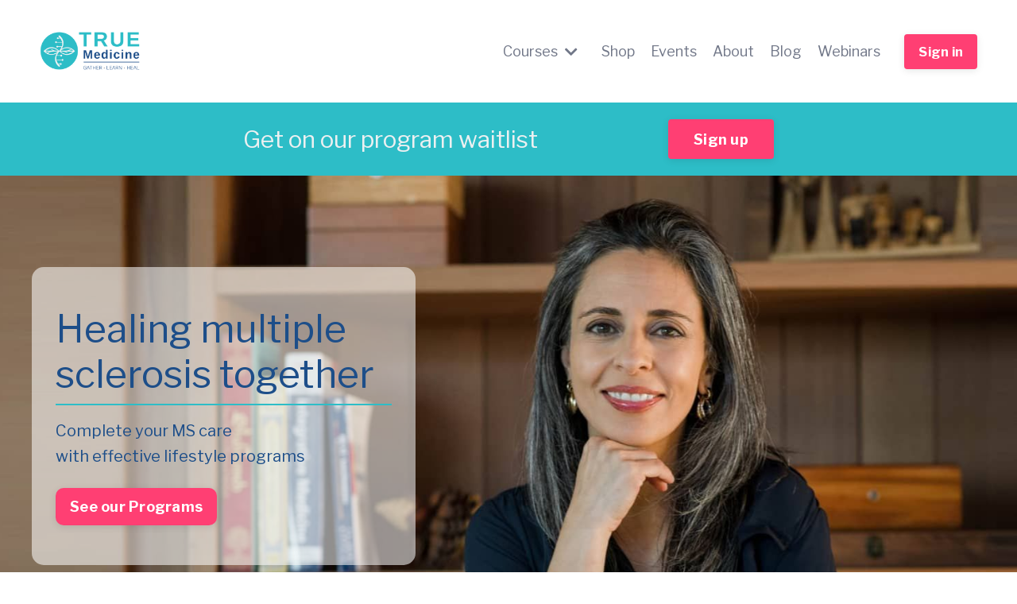

--- FILE ---
content_type: text/html; charset=utf-8
request_url: https://www.drsusanpayrovi.com/
body_size: 19303
content:
<!doctype html>
<html lang="en">
  <head>
    
              <meta name="csrf-param" content="authenticity_token">
              <meta name="csrf-token" content="3IyINxarsWJTwoDkDu5acVxvU71O9gQtOx9bZQ3i8Nyh8fefD9cKjNHONM9GOEfk4S1cRUyCiGPrqtDH0+Ca0g==">
            
    <title>
      
        Susan Payrovi, M.D.
      
    </title>
    <meta charset="utf-8" />
    <meta http-equiv="x-ua-compatible" content="ie=edge, chrome=1">
    <meta name="viewport" content="width=device-width, initial-scale=1, shrink-to-fit=no">
    
    <meta property="og:type" content="website">
<meta property="og:url" content="https://www.drsusanpayrovi.com">
<meta name="twitter:card" content="summary_large_image">

<meta property="og:title" content="Susan Payrovi, M.D.">
<meta name="twitter:title" content="Susan Payrovi, M.D.">



    
      <link href="https://kajabi-storefronts-production.kajabi-cdn.com/kajabi-storefronts-production/file-uploads/sites/2148618239/images/6572d4d-b21f-ebb6-c31f-8beefb7e2a5_cropped-T-M-Icon_2DBDC7-Brand-color-aqua_Primary-32x32.png?v=2" rel="shortcut icon" />
    
    <link rel="canonical" href="https://www.drsusanpayrovi.com" />

    <!-- Google Fonts ====================================================== -->
    <link rel="preconnect" href="https://fonts.gstatic.com" crossorigin>
    <link rel="stylesheet" media="print" onload="this.onload=null;this.removeAttribute(&#39;media&#39;);" type="text/css" href="//fonts.googleapis.com/css?family=Libre+Franklin:400,700,400italic,700italic&amp;display=swap" />

    <!-- Kajabi CSS ======================================================== -->
    <link rel="stylesheet" media="print" onload="this.onload=null;this.removeAttribute(&#39;media&#39;);" type="text/css" href="https://kajabi-app-assets.kajabi-cdn.com/assets/core-0d125629e028a5a14579c81397830a1acd5cf5a9f3ec2d0de19efb9b0795fb03.css" />

    

    <!-- Font Awesome Icons -->
    <link rel="stylesheet" media="print" onload="this.onload=null;this.removeAttribute(&#39;media&#39;);" type="text/css" crossorigin="anonymous" href="https://use.fontawesome.com/releases/v5.15.2/css/all.css" />

    <link rel="stylesheet" media="screen" href="https://kajabi-storefronts-production.kajabi-cdn.com/kajabi-storefronts-production/themes/2160197232/assets/styles.css?1767853676029797" />

    <!-- Customer CSS ====================================================== -->
    <!-- If you're using custom css that affects the first render of the page, replace async_style_link below with styesheet_tag -->
    <link rel="stylesheet" media="print" onload="this.onload=null;this.removeAttribute(&#39;media&#39;);" type="text/css" href="https://kajabi-storefronts-production.kajabi-cdn.com/kajabi-storefronts-production/themes/2160197232/assets/overrides.css?1767853676029797" />
    <style>
  /* Custom CSS Added Via Theme Settings */
  div#block-1739360971128 {
    padding-top: 0px;
}

shop
terms-of-service
terms-of-service#section-1738837432627 .container {
	background: #fff;
	border-radius: 20px;
padding: 2rem 0px;
  border-radius: 20px;
  max-width: 1200px;
}
.main-box {
	display: flex;
	gap: 36px;
	border-radius: 14px;
	overflow: hidden;
	padding: 30px 23px;
	max-width: 1200px;
	width: 100%;
	margin: 10px auto;
  box-shadow: 0px 0px 1px 4px #00000045;
}
.main-box .image {
	border-bottom: ;
	border-radius: 10px;
	overflow: hidden;
}
.inner_text_img li::marker {
	color: #2DBDC7;
}
@media(max-width:767px){
.main-box {
	flex-direction: column;
}
}
.spacer {
	background: #2dbdc7;
	height: 2px;
}
.dropdown__menu {
  min-width: 300px;
 }
div#section-1739172366492 ul li {
    TEXT-ALIGN: LEFT;
}
div#section-1739172366492 ul {
   margin-bottom:30px;
}
div#section-1739177421609 p ,
div#section-1739177421609  h2
{
    color: #fff;
}
.text-para {
    margin: 30px 0px;
}
div#section-1739180047006 p {
    color: #fff;
    margin-bottom: 0px;
    font-size: 26px;
    text-transform: capitalize;
}
div#section-1739181927617 p {
    margin-bottom: 0px;
  font-size: 30px;
}
div#section-1739182160845 .row {
    background-color: #fff;
    padding: 40px 0px;
    border-radius: 10px;
}
div#section-1739182777380 ul li {
    text-align: left;
}
div#section-1739184046111 h4 {
    margin-bottom: 34px;
}
div#section-1739188983905 ul li {
    text-align: left;
}
div#section-1739192968568 ul li {
    text-align: left;
}
div#section-1739255136739 h2 {
    text-align: center;
}
.imge-section .top-image {
    width: 100%;
    margin-bottom: 24px;
}
.imge-section .last-image {
    text-align: center;
    margin: 0 auto;
    margin-bottom: 24px;
}
.blog-listings .blog-listing__data .blog-listing__title {
    font-size: 22px;
    line-height: 40px;
}
.blog-post-body .attachment-large {
    display: block;
    margin: 0 auto;
}
.blog-post-body .elementor-heading-title.elementor-size-default {
    font-size: 26px;
}
aside.powered-by.background-dark {
    display: none;
}
#section-1739337313436 .row .image__image {
    height: 300px;
    object-fit: cover;
    object-position: center;
}
div#section-1739510446427  .row .block p {
    font-size: 17px;
}
.feature .feature__text {
	font-size: 18px;
	}
div#block-1738821580703_0 .block.box-shadow-.aos-init h3 {
    margin-bottom: 0px;
}
div#block-1738821580703_0 {
    padding-bottom: 0px;
    padding-top: 0px;
}
#block-1738822057899 .btn {
    margin-top: 0px;
}
#block-1738821580703_0 .block {
    display: flex;
    justify-content: space-evenly;
    align-items: center;
    flex-wrap: wrap;
    gap: 10px;
}
#block-1738821580703_0 .btn {
    margin: 0px;
}
	.flip-card-section {
    display: grid;
    grid-template-columns: 1fr 1fr 1fr;
    gap: 30px;
}
.flip-card {
    background-color: transparent;
    width: 100%;
    height: 270px;
    perspective: 1000px; /* Creates the 3D effect */
}

.flip-card-inner {
    position: relative;
    width: 100%;
    height: 100%;
    text-align: center;
    transition: transform 0.9s;
    transform-style: preserve-3d;
    box-shadow: 0 4px 8px 0 rgba(0, 0, 0, 0.2);
}

.flip-card:hover .flip-card-inner {
    transform: rotateY(180deg); /* Flip the card on hover */
}

.flip-card-front, .flip-card-back {
    position: absolute;
    width: 100%;
    height: 100%;
    backface-visibility: hidden; /* Hide the back side of the card */
    display: flex;
    flex-direction: column;
    justify-content: center;
    align-items: center;
}

.flip-card-front {
    background-color: #73d3d9;
    color: white;
}

.flip-card-back {
    background-color: #1d4e89;
    color: white;
    transform: rotateY(180deg); /* Initially hide the back side */
}
.flip-card-front h2 {
    font-size: 28px;
}
.flip-card-back {
    padding: 0px 30px;
}
div#block-1739859683536_0 .block 
{
    display: flex;
    justify-content: space-evenly;
    align-items: center;
    flex-wrap: wrap;
    gap: 10px;
}
div#block-1739859683536_0 .block.box-shadow-.aos-init h3 {
    margin-bottom: 0px;
}
 div#block-1739859683536_0 .btn {
    margin: 0px;
}
div#block-1739859683536_0 {
    padding: 0px;
}
@media (max-width:767px)
{
	.flip-card-section {
		grid-template-columns: 1fr;
	}
}
@media (min-width:768px) and (max-width:1180px)
{
	.flip-card-section {
		grid-template-columns: 1fr 1fr;
	}
}
div#section-1739180680518 .block-type--feature {
    padding-left: 10px;
    padding-right: 10px;
}
@media (min-width:1200px)
{
   div#section-1739180680518 .block-type--feature {
    width: 20%;
}
div#section-1739180680518 .block-type--feature h4 {
    font-size: 18px;
}
div#section-1739180680518 .block-type--feature p {
    font-size: 16px;
}
div#section-1739180680518 .block-type--feature .block.box-shadow- {
    padding-left: 12px;
    padding-right: 12px;
}

}
div#section-1739180680518 .feature .feature__image {
    height: 80px;
    object-fit: contain;
    margin-bottom: 5px;
}
div#block-1739868857023_0 .block {
    display: flex;
    justify-content: space-evenly;
    align-items: center;
    gap: 10px;
    flex-wrap: wrap;
}
div#block-1739868857023_0 .btn {
    margin: 0px;
}
#block-1739868857023_0, [data-slick-id="1739868857023_0"] {
    margin-top: 0px;
    margin-right: 0px;
    margin-bottom: 0px;
    margin-left: 0px;
    padding: 0px;
}div#block-1739868857023_0 .block {
    display: flex;
    justify-content: space-evenly;
    align-items: center;
    gap: 10px;
    flex-wrap: wrap;
}
div#block-1739868857023_0 .btn {
    margin: 0px;
}
#block-1739868857023_0, [data-slick-id="1739868857023_0"] {
    margin-top: 0px;
    margin-right: 0px;
    margin-bottom: 0px;
    margin-left: 0px;
    padding: 0px;
}
div#block-1739872755411_0 .box-shadow- {
    display: flex;
    justify-content: space-evenly;
    align-items: center;
    gap: 10px;
    flex-wrap: wrap;
}
div#block-1739872755411_0 .btn--solid {
    margin: 0px;
}
div#block-1739872755411_0 {
    padding: 0px;
}
.event .event__date {
    display: none;
}

.mec-frontbox {
    padding: 20px 30px;
    background: #fff;
    border: 1px solid #e6e6e6;
    box-shadow: 0 2px 0 0 rgba(0, 0, 0, .016);
}
.mec-frontbox .mec-single-event-date {
    background: #f7f7f7;
    padding: 12px 14px 8px;
    margin-bottom: 12px;
    vertical-align: baseline;
}
.mec-single-event-time {
    background: #f7f7f7;
    padding: 12px 14px 8px;
    margin-bottom: 12px;
    vertical-align: baseline;
 }
div#block-1739267698025_5 {
    padding: 20px 30px;
    background: #fff;
    border: 1px solid #e6e6e6;
    box-shadow: 0 2px 0 0 rgba(0, 0, 0, .016);
}
div#block-1739267698025_5  .block.box-shadow-.aos-init {
    background: #f7f7f7;
    padding: 12px 14px 8px;
}
.mec-frontbox dd {
    margin: 0px;
    margin-left: 5px;
}
.event .event__title {
    font-size: 36px;
    text-align: center;
    /* font-weight: 600; */
}
div#block-1739267698025_6 div#block-1739267698025_5 {
    width: 100%;
}
#section-1739267698025 .row {
    align-items: baseline;
    gap: 16px;
}
#section-1739267698025 .row #block-1739267698025_4 {
    width: 64%;
}
#section-1739267698025 .row #block-1739267698025_4 .event__title {
    font-size: 38px;
    line-height: 50px;
}
.mec-single-event-description.mec-events-content .size-medium {
    margin: 0 auto;
    margin-bottom: 26px;
}
div#block-1739267698025_6 {
    width: 100%;
    gap: 14px;
    display: flex;
    flex-direction: column;
}
div#block-1739944435733 {
    background: white;
}

div#block-1739944365844 {
    background: white;
    border-right: 1px solid #00000017;
}

div#block-1739944139762 {
    background: white;
    padding: 0px;
}
div#block-1739944139762 .image img {
    height: 100%;
    object-fit: cover;
}
div#section-1739956175978 .feature img {
    width: 100%;
    height: 240px;
    object-fit: cover;
     width: 240px;
    margin-top: 30px;
}
div#block-1739958163533 .block .feature .feature__text {
    margin-bottom: 45px;
}
div#block-1739958531862 .block .feature .feature__text {
    margin-bottom: 45px;
}
div#block-1739958844253 .block .feature .feature__text {
    margin-bottom: 53px;
}

div#block-1739959975404 .block .feature .feature__text {
    margin-bottom: 52px;
}
div#block-1739957993275 .block .feature .feature__text {
    margin-bottom: 45px;
}
div#block-1739958080797 .block .feature .feature__text {
    margin-bottom: 45px;
}
div#block-1739958223879 .block .feature .feature__text {
    margin-bottom: 45px;
}
div#block-1739959070766 .block .feature .feature__text {
    margin-bottom: 45px;
}
div#block-1739959131038 .block .feature .feature__text {
	margin-bottom: 45px;
}
div#block-1739959871151 .block .feature .feature__text {
	margin-bottom: 45px;
}
div#block-1739959923889 .feature .feature__text {
	margin-bottom: 45px;
}
[data-dynamic-sections="webinars"] .feature .feature__text .mec-event-title {
    font-size: 20px;
    line-height: 30px;
}
[data-dynamic-sections="webinars"] .feature .btn {
    float: right;
    margin-right: 20px;
}
div#block-1739958992790 .block .feature .feature__text {
    margin-bottom: 45px;
}
div#block-1739958916247 .block .feature .feature__text {
    margin-bottom: 53px;
}
[data-dynamic-sections="webinars"] .block .btn {
    font-size: 15px;
    padding: 10px 12px;
    border-radius: 22px;
    line-height: 15px;
}
@media (max-width: 767px) {
	#section-1739267698025 .row #block-1739267698025_4 {
		width: 100%;
	}
	div#section-1739267698025 .row {
		flex-direction: column;
		width: 100%;
	}
	div#block-1739267698025_6 {
		width: 100%;
	}
}
[data-dynamic-sections="events_copy_2"] .row h1 {
    font-size: 33px;
}
[data-dynamic-sections="events_copy_2"] .block .mec-single-event-description p {
    font-size: 16px;
    color: #616161;
}
div#block-1739267698025_6 .block .mec-events-abbr p {
    font-size: 14px;
    color: red;
    margin: 20px 0px 0px 0px;
}
div#block-1739267698025_6 .block .mec-event-info-desktop .mec-single-event-date dd {
    font-size: 14px;
    color: #8d8d8d;
}
div#block-1739267698025_6 .mec-single-event-time dl {
    font-size: 14px;
    color: #8d8d8d;
}
div#block-1739267698025_4 .block .mec-single-event-description p {
    color: #616161;
    font-size: 16px;
}
div#block-1739267698025_4 .mec-single-event-description ul {
    font-size: 16px;
    color: #616161;
}
div#block-1739267698025_4 .block .mec-single-event-description h1 {
    font-size: 33px;
    font-weight: 600;
}
#section-1740031089699 .row {
    align-items: flex-start;
}
div#block-1739267698025_6 .mec-single-category .mec-time {
    color: black;
    font-size: 18px;
    font-weight: 700;
}
div#block-1739267698025_6 .mec-single-category .mec-cateray-abbr {
    font-size: 14px;
    color: #616161;
}
div#block-1739267698025_6 .mec-single-event-time .mec-time {
    font-size: 18px;
    font-weight: 700;
    color: black;
}
div#block-1739267698025_6 .mec-single-event-date .mec-date {
    font-size: 18px;
    color: black;
    font-weight: 700;
}
.mec-single-category {
    background: #f7f7f7;
    padding: 12px 14px 8px;
    margin-bottom: 12px;
    vertical-align: baseline;
}
[data-dynamic-sections="webinars"] .feature .feature__text .mec-event-title {
    padding: 0 30px;
}
#section-1740032181594 .row {
    align-items: flex-start;
}
.mec-single-event-description.mec-events-content .video  iframe {
    width: 100%;
    height: 420px;
}
.mec-single-event-description.mec-events-content .video {
    margin: 20px 0px;
}
#section-1740033171969 .row {
    align-items: flex-start;
}
#section-1740033652044 .row {
    align-items: flex-start;
}
div#block-1739267698025_4 .block .mec-single-event-description ol {
    font-size: 16px;
    color: #616161;
}
#section-1740034255275 .row {
    align-items: flex-start;
}
#section-1740035004869 .row {
    align-items: flex-start;
}
#section-1740035567591 .row {
    align-items: flex-start;
}
#section-1740036041689 .row {
    align-items: flex-start;
}
#section-1740035752499 .row {
    align-items: flex-start;
}
#section-1740037296047 .row {
    align-items: flex-start;
}
#section-1740037813245 .row {
    align-items: flex-start;
}
#section-1740041528418 .row {
    align-items: self-start;
}
#section-1740042030838 .row {
    align-items: flex-start;
}
#section-1740042628844 .row {
    align-items: flex-start;
}
#section-1740043553929 .row {
    align-items: flex-start;
}
#section-1740043947330 .row {
    align-items: flex-start;
}
#section-1740044498929 .row {
    align-items: flex-start;
}
#section-1740045905475 .row {
    align-items: flex-start;
}
#section-1740046383400 .row {
    align-items: flex-start;
}
#section-1740047028762 .row {
    align-items: flex-start;
}
#section-1740047450323 .row {
    align-items: flex-start;
}
#section-1740043089083 .row {
    align-items: flex-start;
}
@media (min-width: 768px) and (max-width:1180px) {
    div#block-1575400116835_0 {
        width: 100%;
    }
.footer__container {
    -webkit-box-orient: horizontal;
    -webkit-box-direction: normal;
    -ms-flex-direction: row;
    flex-direction: column;
    row-gap: 20px;
}
div#block-1739514512619 .block {
    text-align: center;
}
.card .card__image {
    width: 100%;
}
div#section-1739172366492 .row {
    flex-direction: column;
}
div#block-1739172366492_4 {
    width: 100%;
}
div#block-1739172366492_5 {
    width: 100%;
}
div#block-1739172366492_6 {
    width: 100%;
}
[data-dynamic-sections="live_well_with_ms_program"] div#block-1739180680518_0,
[data-dynamic-sections="live_well_with_ms_program"] div#block-1739180680518_1,
[data-dynamic-sections="live_well_with_ms_program"] div#block-1739180680518_2,
[data-dynamic-sections="live_well_with_ms_program"] div#block-1739180680518_3,
[data-dynamic-sections="live_well_with_ms_program"] div#block-1739180680518_5
{
    width: 49%;
    max-width: 49%;
    height: auto;
    height: 100%;
}
div#block-1739944365844 {
    width: 45%;
}

div#block-1739944435733 {
    width: 25%;
}
div#block-1739944139762 {
    width: 30%;
}
#section-1739944025708 .container {
    padding-right: 40px !important;
    padding-left: 40px !important;
}
div#block-1739944435733 h4 {
    font-size: 14px;
}
div#section-1739956175978 .feature img {
    height: 200px;
}
[data-dynamic-sections="webinars"] .feature .feature__text .mec-event-title {
    font-size: 16px;
    line-height: 23px;
}
[data-dynamic-sections="webinars"] .feature .feature__text .mec-event-title {
    padding: 0 8px;
}
[data-dynamic-sections="webinars"] .feature .feature__text .mec-event-title {
    font-size: 14px;
    line-height: 20px;
}
#section-1740026102571 .row {
    flex-direction: column;
}
div#block-1739267698025_4 {
    width: 100%;
}
div#block-1739267698025_6 {
    width: 100%;
}
}
div#block-1739254777947_0 .block p {
    font-size: 26px;
}
#section-1741000160606 .row {
    align-items: flex-start;
}
#section-1741001007166 .row {
    align-items: flex-start;
}
#section-1741001746374 .row {
    align-items: flex-start;
}
#section-1739264248148 {
    background-image: url(https://kajabi-storefronts-production.kajabi-cdn.com/kajabi-storefronts-production/file-uploads/themes/2160197232/settings_images/168317e-4de5-f727-8ddd-240db6bc28_Blog_rev_1_.jpg);
    background-position: right;
}
@media (min-width:1200px)
{
div#section-two_step .modal__content.background-unrecognized,div#cta-popup-1738837709700 .modal__content {
    max-width: 80%;
}
}
div#cta-popup-1738837709700 .modal__content .modal__body .list-item {
    display: flex;
    gap: 15px;
    flex-wrap: wrap;
}
div#cta-popup-1738837709700 .modal__content .modal__body .image {
    width: 100%;
    max-width: 50%;
    align-items: center;
}

div#cta-popup-1738837709700 .modal__content .modal__body 
 div#kajabi-form {
    padding-top: 0px;
    padding-right: 0px;
}
div#cta-popup-1738837709700 #kajabi-form .kajabi-form__content {
    max-width: 416px;
}
div#cta-popup-1738837709700 #kajabi-form .kajabi-form__title {
   color: #1d4e89;
font-size:30px;
}
div#cta-popup-1738837709700 #kajabi-form .kajabi-form__subtitle p {
    color: #000;
    font-size: 20px;
    font-weight: 400;
}
div#cta-popup-1738837709700 #kajabi-form .kajabi-form__form-item input
{
    font-size: 16px;
    font-weight: 400;
    line-height: 1.5;
    display: block;
    width: 100%;
    padding: 10.5px 10px;
    -webkit-transition: all 0.2s;
    -o-transition: all 0.2s;
    transition: all 0.2s;
    color: #000000;
    border: 1px solid rgba(0, 0, 0, 0.15);
    border-radius: 4px;
    background-color: #ffffff;
    background-clip: padding-box;
	height: 53px;
}
div#cta-popup-1738837709700 #kajabi-form .kajabi-form__btn {
    color: #ffffff;
    background-color: #feae0d !important;
    font-size: 18px;
    font-weight: 700;
    margin: 0 auto;
    text-align: center;
    display: block;
    margin-top: 22px;
}
p.signinh-up {
    text-align: center;
}
@media (min-width:768px) and (max-width:1180px)
{
	div#section-two_step .modal__content.background-unrecognized, div#cta-popup-1738837709700 .modal__content {
    max-width: 100%;
}
div#cta-popup-1738837709700 .modal__content .modal__body .list-item {
    display: grid;
    grid-template-columns: 1fr 1fr;
}
div#cta-popup-1738837709700 .modal__content .modal__body .list-item  .image {
    max-width: 100%;
}
div#cta-popup-1738837709700 .modal__content .modal__body .list-item  .image  img {
    height: 100%;
    object-fit: contain;
    object-position: top;
}
div#cta-popup-1738837709700 #kajabi-form .kajabi-form__content {
    max-width: 402px;
    padding-right: 20px;
}
}
@media (max-width:767px)
{
	div#cta-popup-1738837709700 .modal__content .modal__body .image {
    width: 100%;
    max-width: 100%;
    align-items: center;
}
div#cta-popup-1738837709700 .modal__content .modal__body 
 div#kajabi-form {
     padding-left: 0px;
}
}
.accordion .accordion-body {
  color: #5d6365;
}
div#block-1739193420244_0 h4,div#block-1739193420244_0 h4
{
    margin-bottom: 34px;
}
#block-1746441319512_1 .image__image, #block-1746441687425_0 .image__image,#block-1746441927228_0 .image__image,#block-1746442088937_0 .image__image,#block-1746443058964_1 .image__image
{
     border-radius: 50%;
}
#block-1739514512619 .link-list__link {
    color: #2dbdc7;
    font-size: 16px;
}
/* Parent row = 2 columns */
#section-1739267698025 .row {
  display: grid !important;
  grid-template-columns: 70% 30% !important;  /* left 70%, right 30% */
  gap: 20px !important;
  align-items: start !important;  /* top align all blocks */
}

/* Left column: Title + Image + Text stacked */
#block-1739267698025_0, /* title */
#block-1739267698025_3, /* image */
#block-1739267698025_7  /* text */
{
  grid-column: 1 / 2 !important;
}

/* Right column: Form on top */
#block-1739267698025_5 {
  grid-column: 2 / 3 !important;
  align-self: start !important;    /* top aligned */
  margin-top: 0 !important;
  padding-top: 0 !important;
}

/* Override Kajabi col-12 default width */
#section-1739267698025 .row > [class*="col-"] {
  width: auto !important;
  max-width: none !important;
}
@media (min-width:1200px)
{
	#section-1739267698025 .row div#block-1739267698025_6 {
    position: absolute;
    right: 0px;
}
#section-1739267698025 .row {
    position: relative;
}	
}
@media (min-width:768px) and (max-width:1180px)
{
 #section-1739267698025 .row {
    display: block !important;
  }
  #section-1739267698025 .row > * {
    width: 100% !important;
    max-width: 100% !important;
  }
}
/* Mobile: stack everything full width */
@media (max-width: 767px) {
  #section-1739267698025 .row {
    display: block !important;
  }
  #section-1739267698025 .row > * {
    width: 100% !important;
    max-width: 100% !important;
  }
}



</style>

    <!-- Kajabi Editor Only CSS ============================================ -->
    

    <!-- Header hook ======================================================= -->
    <script type="text/javascript">
  var Kajabi = Kajabi || {};
</script>
<script type="text/javascript">
  Kajabi.currentSiteUser = {
    "id" : "-1",
    "type" : "Guest",
    "contactId" : "",
  };
</script>
<script type="text/javascript">
  Kajabi.theme = {
    activeThemeName: "Streamlined Home",
    previewThemeId: null,
    editor: false
  };
</script>
<meta name="turbo-prefetch" content="false">
<style type="text/css">
  #editor-overlay {
    display: none;
    border-color: #2E91FC;
    position: absolute;
    background-color: rgba(46,145,252,0.05);
    border-style: dashed;
    border-width: 3px;
    border-radius: 3px;
    pointer-events: none;
    cursor: pointer;
    z-index: 10000000000;
  }
  .editor-overlay-button {
    color: white;
    background: #2E91FC;
    border-radius: 2px;
    font-size: 13px;
    margin-inline-start: -24px;
    margin-block-start: -12px;
    padding-block: 3px;
    padding-inline: 10px;
    text-transform:uppercase;
    font-weight:bold;
    letter-spacing:1.5px;

    left: 50%;
    top: 50%;
    position: absolute;
  }
</style>
<script src="https://kajabi-app-assets.kajabi-cdn.com/vite/assets/track_analytics-999259ad.js" crossorigin="anonymous" type="module"></script><link rel="modulepreload" href="https://kajabi-app-assets.kajabi-cdn.com/vite/assets/stimulus-576c66eb.js" as="script" crossorigin="anonymous">
<link rel="modulepreload" href="https://kajabi-app-assets.kajabi-cdn.com/vite/assets/track_product_analytics-9c66ca0a.js" as="script" crossorigin="anonymous">
<link rel="modulepreload" href="https://kajabi-app-assets.kajabi-cdn.com/vite/assets/stimulus-e54d982b.js" as="script" crossorigin="anonymous">
<link rel="modulepreload" href="https://kajabi-app-assets.kajabi-cdn.com/vite/assets/trackProductAnalytics-3d5f89d8.js" as="script" crossorigin="anonymous">      <script type="text/javascript">
        if (typeof (window.rudderanalytics) === "undefined") {
          !function(){"use strict";window.RudderSnippetVersion="3.0.3";var sdkBaseUrl="https://cdn.rudderlabs.com/v3"
          ;var sdkName="rsa.min.js";var asyncScript=true;window.rudderAnalyticsBuildType="legacy",window.rudderanalytics=[]
          ;var e=["setDefaultInstanceKey","load","ready","page","track","identify","alias","group","reset","setAnonymousId","startSession","endSession","consent"]
          ;for(var n=0;n<e.length;n++){var t=e[n];window.rudderanalytics[t]=function(e){return function(){
          window.rudderanalytics.push([e].concat(Array.prototype.slice.call(arguments)))}}(t)}try{
          new Function('return import("")'),window.rudderAnalyticsBuildType="modern"}catch(a){}
          if(window.rudderAnalyticsMount=function(){
          "undefined"==typeof globalThis&&(Object.defineProperty(Object.prototype,"__globalThis_magic__",{get:function get(){
          return this},configurable:true}),__globalThis_magic__.globalThis=__globalThis_magic__,
          delete Object.prototype.__globalThis_magic__);var e=document.createElement("script")
          ;e.src="".concat(sdkBaseUrl,"/").concat(window.rudderAnalyticsBuildType,"/").concat(sdkName),e.async=asyncScript,
          document.head?document.head.appendChild(e):document.body.appendChild(e)
          },"undefined"==typeof Promise||"undefined"==typeof globalThis){var d=document.createElement("script")
          ;d.src="https://polyfill-fastly.io/v3/polyfill.min.js?version=3.111.0&features=Symbol%2CPromise&callback=rudderAnalyticsMount",
          d.async=asyncScript,document.head?document.head.appendChild(d):document.body.appendChild(d)}else{
          window.rudderAnalyticsMount()}window.rudderanalytics.load("2apYBMHHHWpiGqicceKmzPebApa","https://kajabiaarnyhwq.dataplane.rudderstack.com",{})}();
        }
      </script>
      <script type="text/javascript">
        if (typeof (window.rudderanalytics) !== "undefined") {
          rudderanalytics.page({"account_id":"2148596968","site_id":"2148618239"});
        }
      </script>
      <script type="text/javascript">
        if (typeof (window.rudderanalytics) !== "undefined") {
          (function () {
            function AnalyticsClickHandler (event) {
              const targetEl = event.target.closest('a') || event.target.closest('button');
              if (targetEl) {
                rudderanalytics.track('Site Link Clicked', Object.assign(
                  {"account_id":"2148596968","site_id":"2148618239"},
                  {
                    link_text: targetEl.textContent.trim(),
                    link_href: targetEl.href,
                    tag_name: targetEl.tagName,
                  }
                ));
              }
            };
            document.addEventListener('click', AnalyticsClickHandler);
          })();
        }
      </script>
<meta name='site_locale' content='en'><style type="text/css">
  /* Font Awesome 4 */
  .fa.fa-twitter{
    font-family:sans-serif;
  }
  .fa.fa-twitter::before{
    content:"𝕏";
    font-size:1.2em;
  }

  /* Font Awesome 5 */
  .fab.fa-twitter{
    font-family:sans-serif;
  }
  .fab.fa-twitter::before{
    content:"𝕏";
    font-size:1.2em;
  }
</style>
<link rel="stylesheet" href="https://cdn.jsdelivr.net/npm/@kajabi-ui/styles@1.0.4/dist/kajabi_products/kajabi_products.css" />
<script type="module" src="https://cdn.jsdelivr.net/npm/@pine-ds/core@3.14.0/dist/pine-core/pine-core.esm.js"></script>
<script nomodule src="https://cdn.jsdelivr.net/npm/@pine-ds/core@3.14.0/dist/pine-core/index.esm.js"></script>


  </head>
  <style>
  

  
    
  
</style>
  <body id="encore-theme" class="background-unrecognized">
    

    <div id="section-header" data-section-id="header">

<style>
  /* Default Header Styles */
  .header {
    
      background-color: #FFFFFF;
    
    font-size: 18px;
  }
  .header a,
  .header a.link-list__link,
  .header a.link-list__link:hover,
  .header a.social-icons__icon,
  .header .user__login a,
  .header .dropdown__item a,
  .header .dropdown__trigger:hover {
    color: #717788;
  }
  .header .dropdown__trigger {
    color: #717788 !important;
  }
  /* Mobile Header Styles */
  @media (max-width: 767px) {
    .header {
      
      font-size: 16px;
    }
    
    .header .hamburger__slices .hamburger__slice {
      
        background-color: #717788;
      
    }
    
      .header a.link-list__link, .dropdown__item a, .header__content--mobile {
        text-align: left;
      }
    
    .header--overlay .header__content--mobile  {
      padding-bottom: 20px;
    }
  }
  /* Sticky Styles */
  
</style>

<div class="hidden">
  
    
  
    
  
    
  
    
  
  
  
  
</div>

<header class="header header--static    header--close-on-scroll" kjb-settings-id="sections_header_settings_background_color">
  <div class="hello-bars">
    
      
    
      
    
      
    
      
    
  </div>
  
    <div class="header__wrap">
      <div class="header__content header__content--desktop background-unrecognized">
        <div class="container header__container media justify-content-left">
          
            
                <style>
@media (min-width: 768px) {
  #block-1555988494486 {
    text-align: left;
  }
} 
</style>

<div 
  id="block-1555988494486" 
  class="header__block header__block--logo header__block--show header__switch-content " 
  kjb-settings-id="sections_header_blocks_1555988494486_settings_stretch"
  
>
  

<style>
  #block-1555988494486 {
    line-height: 1;
  }
  #block-1555988494486 .logo__image {
    display: block;
    width: 150px;
  }
  #block-1555988494486 .logo__text {
    color: ;
  }
</style>

<a class="logo" href="/">
  
    
      <img loading="auto" class="logo__image" alt="Header Logo" kjb-settings-id="sections_header_blocks_1555988494486_settings_logo" src="https://kajabi-storefronts-production.kajabi-cdn.com/kajabi-storefronts-production/file-uploads/themes/2160197232/settings_images/76cecd8-8f28-fe04-ca4d-2c442d030be_19264682-7fce-4d89-ad11-1b5ed669d1ab.png" />
    
  
</a>
</div>
              
          
            
                <style>
@media (min-width: 768px) {
  #block-1739170994292 {
    text-align: right;
  }
} 
</style>

<div 
  id="block-1739170994292" 
  class="header__block header__switch-content header__block--dropdown stretch" 
  kjb-settings-id="sections_header_blocks_1739170994292_settings_stretch"
  
>
  <style>
  /* Dropdown menu colors for desktop */
  @media (min-width: 768px) {
    #block-1739170994292 .dropdown__menu {
      background-color: #FFFFFF;
    }
    #block-1739170994292 .dropdown__item a {
      color: #595959;
    }
  }
  /* Mobile menu text alignment */
  @media (max-width: 767px) {
    #block-1739170994292 .dropdown__item a {
      text-align: left;
    }
  }
</style>

<div class="dropdown" kjb-settings-id="sections_header_blocks_1739170994292_settings_trigger">
  <a class="dropdown__trigger">
    
      Courses
    
    
      <i class="dropdown__icon fa fa-chevron-down"></i>
    
  </a>
  <div class="dropdown__menu dropdown__menu--text-left ">
    
      <span class="dropdown__item"><a href="https://www.drsusanpayrovi.com/true-medicine-multiple-sclerosis-programs" >All Programs</a></span>
    
      <span class="dropdown__item"><a href="https://www.drsusanpayrovi.com/live-well-with-ms-program" >Live Well With MS Program</a></span>
    
      <span class="dropdown__item"><a href="https://www.drsusanpayrovi.com/detox-challenge" >12 Day MS Detox Challenge</a></span>
    
      <span class="dropdown__item"><a href="https://www.drsusanpayrovi.com/ms-gut-restoration-protocol" >MS Gut Restoration Protocol</a></span>
    
      <span class="dropdown__item"><a href="https://www.drsusanpayrovi.com/faqs" >Program FAQs</a></span>
    
  </div>
</div>
</div>
              
          
            
                <style>
@media (min-width: 768px) {
  #block-1555988491313 {
    text-align: center;
  }
} 
</style>

<div 
  id="block-1555988491313" 
  class="header__block header__switch-content header__block--menu " 
  kjb-settings-id="sections_header_blocks_1555988491313_settings_stretch"
  
>
  <div class="link-list justify-content-center" kjb-settings-id="sections_header_blocks_1555988491313_settings_menu">
  
    <a class="link-list__link" href="https://www.drsusanpayrovi.com/shop" >Shop</a>
  
    <a class="link-list__link" href="https://www.drsusanpayrovi.com/the-myelin-room-because-dancing-is-true-medicine" >Events</a>
  
    <a class="link-list__link" href="https://www.drsusanpayrovi.com/about" >About</a>
  
    <a class="link-list__link" href="https://www.drsusanpayrovi.com/blog" >Blog</a>
  
    <a class="link-list__link" href="https://www.drsusanpayrovi.com/webinars" >Webinars</a>
  
</div>
</div>
              
          
            
                <style>
@media (min-width: 768px) {
  #block-1738821171681 {
    text-align: left;
  }
} 
</style>

<div 
  id="block-1738821171681" 
  class="header__block header__switch-content header__block--cta " 
  kjb-settings-id="sections_header_blocks_1738821171681_settings_stretch"
  
>
  






<style>
  #block-1738821171681 .btn,
  [data-slick-id="1738821171681"] .block .btn {
    color: #ffffff;
    border-color: #ff3f73;
    border-radius: 4px;
    background-color: #ff3f73;
  }
  #block-1738821171681 .btn--outline,
  [data-slick-id="1738821171681"] .block .btn--outline {
    background: transparent;
    color: #ff3f73;
  }
</style>

<a class="btn btn--solid btn--small btn--auto" href="/login"    kjb-settings-id="sections_header_blocks_1738821171681_settings_btn_background_color" role="button">
  Sign in
</a>


</div>
              
          
          
            <div class="hamburger hidden--desktop" kjb-settings-id="sections_header_settings_hamburger_color">
              <div class="hamburger__slices">
                <div class="hamburger__slice hamburger--slice-1"></div>
                <div class="hamburger__slice hamburger--slice-2"></div>
                <div class="hamburger__slice hamburger--slice-3"></div>
                <div class="hamburger__slice hamburger--slice-4"></div>
              </div>
            </div>
          
          
        </div>
      </div>
      <div class="header__content header__content--mobile">
        <div class="header__switch-content header__spacer"></div>
      </div>
    </div>
  
</header>

</div>
    <main>
      <div data-content-for-index data-dynamic-sections="index"><div id="section-1738821580703" data-section-id="1738821580703"><style>
  
  #section-1738821580703 .section__overlay {
    position: absolute;
    width: 100%;
    height: 100%;
    left: 0;
    top: 0;
    background-color: #2dbdc7;
  }
  #section-1738821580703 .sizer {
    padding-top: 40px;
    padding-bottom: 40px;
  }
  #section-1738821580703 .container {
    max-width: calc(1260px + 10px + 10px);
    padding-right: 10px;
    padding-left: 10px;
    
  }
  #section-1738821580703 .row {
    
  }
  #section-1738821580703 .container--full {
    width: 100%;
    max-width: calc(100% + 10px + 10px);
  }
  @media (min-width: 768px) {
    
    #section-1738821580703 .sizer {
      padding-top: 1px;
      padding-bottom: 1px;
    }
    #section-1738821580703 .container {
      max-width: calc(1260px + 40px + 40px);
      padding-right: 40px;
      padding-left: 40px;
    }
    #section-1738821580703 .container--full {
      max-width: calc(100% + 40px + 40px);
    }
  }
  
    #section-1738821580703 .row {
      -webkit-box-align: stretch !important;
      -ms-flex-align: stretch !important;
      align-items: stretch !important;
    }
  
  
</style>

<section kjb-settings-id="sections_1738821580703_settings_background_color"
  class="section
  
  
   background-light "
  data-reveal-event=""
  data-reveal-offset=""
  data-reveal-units="seconds">
  <div class="sizer ">
    
    <div class="section__overlay"></div>
    <div class="container ">
      <div class="row align-items-center justify-content-center">
        
          




<style>
  /* flush setting */
  
  
  /* margin settings */
  #block-1738821580703_0, [data-slick-id="1738821580703_0"] {
    margin-top: 0px;
    margin-right: 0px;
    margin-bottom: 0px;
    margin-left: 0px;
  }
  #block-1738821580703_0 .block, [data-slick-id="1738821580703_0"] .block {
    /* border settings */
    border: 4px  black;
    border-radius: 4px;
    

    /* background color */
    
      background-color: ;
    
    /* default padding for mobile */
    
      padding: 20px;
    
    
      padding: 20px;
    
    
      
        padding: 20px;
      
    
    /* mobile padding overrides */
    
    
      padding-top: 0px;
    
    
      padding-right: 0px;
    
    
      padding-bottom: 0px;
    
    
      padding-left: 0px;
    
  }

  @media (min-width: 768px) {
    /* desktop margin settings */
    #block-1738821580703_0, [data-slick-id="1738821580703_0"] {
      margin-top: 0px;
      margin-right: 0px;
      margin-bottom: 0px;
      margin-left: 0px;
    }
    #block-1738821580703_0 .block, [data-slick-id="1738821580703_0"] .block {
      /* default padding for desktop  */
      
        padding: 30px;
      
      
        
          padding: 30px;
        
      
      /* desktop padding overrides */
      
      
        padding-top: 20px;
      
      
        padding-right: 0px;
      
      
        padding-bottom: 20px;
      
      
        padding-left: 0px;
      
    }
  }
  /* mobile text align */
  @media (max-width: 767px) {
    #block-1738821580703_0, [data-slick-id="1738821580703_0"] {
      text-align: center;
    }
  }
</style>


<div
  id="block-1738821580703_0"
  class="
  block-type--text
  text-center
  col-10
  
  
  
    
  
  
  "
  
  data-reveal-event=""
  data-reveal-offset=""
  data-reveal-units="seconds"
  
    kjb-settings-id="sections_1738821580703_blocks_1738821580703_0_settings_width"
  
  
>
  <div class="block
    box-shadow-
    "
    
      data-aos="none"
      data-aos-delay="0"
      data-aos-duration="0"
    
    
  >
    
    <style>
  
  #block-1577982541036_0 .btn {
    margin-top: 1rem;
  }
</style>


  <h3><span style="color: #ecf0f1;">Get on our program waitlist</span></h3>



  






<style>
  #block-1738821580703_0 .btn,
  [data-slick-id="1738821580703_0"] .block .btn {
    color: #ffffff;
    border-color: #ff3f73;
    border-radius: 4px;
    background-color: #ff3f73;
  }
  #block-1738821580703_0 .btn--outline,
  [data-slick-id="1738821580703_0"] .block .btn--outline {
    background: transparent;
    color: #ff3f73;
  }
</style>

<a class="btn btn--solid btn--medium btn--auto" href="/true-medicine-multiple-sclerosis-programs"    kjb-settings-id="sections_1738821580703_blocks_1738821580703_0_settings_btn_background_color" role="button">
  Sign up
</a>



  </div>
</div>

        
      </div>
    </div>
  </div>
</section>
</div><div id="section-1575400116835" data-section-id="1575400116835"><style>
  
    #section-1575400116835 {
      background-image: url(https://kajabi-storefronts-production.kajabi-cdn.com/kajabi-storefronts-production/file-uploads/themes/2160197232/settings_images/1a8b07f-407-6842-51de-448f8ef12a4d_susan-banner-v2.jpg);
      background-position: center;
    }
  
  #section-1575400116835 .section__overlay {
    position: absolute;
    width: 100%;
    height: 100%;
    left: 0;
    top: 0;
    background-color: rgba(22, 30, 42, 0);
  }
  #section-1575400116835 .sizer {
    padding-top: 40px;
    padding-bottom: 40px;
  }
  #section-1575400116835 .container {
    max-width: calc(1260px + 10px + 10px);
    padding-right: 10px;
    padding-left: 10px;
    
  }
  #section-1575400116835 .row {
    
  }
  #section-1575400116835 .container--full {
    width: 100%;
    max-width: calc(100% + 10px + 10px);
  }
  @media (min-width: 768px) {
    
      #section-1575400116835 {
        
      }
    
    #section-1575400116835 .sizer {
      padding-top: 100px;
      padding-bottom: 100px;
    }
    #section-1575400116835 .container {
      max-width: calc(1260px + 40px + 40px);
      padding-right: 40px;
      padding-left: 40px;
    }
    #section-1575400116835 .container--full {
      max-width: calc(100% + 40px + 40px);
    }
  }
  
  
</style>

<section kjb-settings-id="sections_1575400116835_settings_background_color"
  class="section
  
  
   background-dark "
  data-reveal-event=""
  data-reveal-offset=""
  data-reveal-units="seconds">
  <div class="sizer sizer--full">
    
    <div class="section__overlay"></div>
    <div class="container ">
      <div class="row align-items-center justify-content-left">
        
          




<style>
  /* flush setting */
  
  
  /* margin settings */
  #block-1575400116835_0, [data-slick-id="1575400116835_0"] {
    margin-top: 0px;
    margin-right: 0px;
    margin-bottom: 0px;
    margin-left: 0px;
  }
  #block-1575400116835_0 .block, [data-slick-id="1575400116835_0"] .block {
    /* border settings */
    border: 4px none black;
    border-radius: 15px;
    

    /* background color */
    
      background-color: rgba(255, 255, 255, 0.55);
    
    /* default padding for mobile */
    
      padding: 20px;
    
    
    
    /* mobile padding overrides */
    
    
    
    
    
  }

  @media (min-width: 768px) {
    /* desktop margin settings */
    #block-1575400116835_0, [data-slick-id="1575400116835_0"] {
      margin-top: 0px;
      margin-right: 0px;
      margin-bottom: 0px;
      margin-left: 0px;
    }
    #block-1575400116835_0 .block, [data-slick-id="1575400116835_0"] .block {
      /* default padding for desktop  */
      
        padding: 30px;
      
      
      /* desktop padding overrides */
      
      
        padding-top: 50px;
      
      
      
        padding-bottom: 50px;
      
      
    }
  }
  /* mobile text align */
  @media (max-width: 767px) {
    #block-1575400116835_0, [data-slick-id="1575400116835_0"] {
      text-align: left;
    }
  }
</style>


<div
  id="block-1575400116835_0"
  class="
  block-type--text
  text-left
  col-5
  
  
  
    
  
  
  "
  
  data-reveal-event=""
  data-reveal-offset=""
  data-reveal-units="seconds"
  
    kjb-settings-id="sections_1575400116835_blocks_1575400116835_0_settings_width"
  
  
>
  <div class="block
    box-shadow-none
     background-light"
    
      data-aos="none"
      data-aos-delay="0"
      data-aos-duration="0"
    
    
  >
    
    <style>
  
  #block-1577982541036_0 .btn {
    margin-top: 1rem;
  }
</style>


  <h1 style="color: #1d4e89;"><span>Healing multiple sclerosis together</span></h1>
<p class="spacer"> </p>
<p style="color: #1d4e89;"><span style="font-size: 20px;">Complete your MS care<br />with effective lifestyle programs</span></p>



  






<style>
  #block-1575400116835_0 .btn,
  [data-slick-id="1575400116835_0"] .block .btn {
    color: #ffffff;
    border-color: #ff3f73;
    border-radius: 10px;
    background-color: #ff3f73;
  }
  #block-1575400116835_0 .btn--outline,
  [data-slick-id="1575400116835_0"] .block .btn--outline {
    background: transparent;
    color: #ff3f73;
  }
</style>

<a class="btn btn--solid btn--small btn--auto" href="https://www.drsusanpayrovi.com/true-medicine-multiple-sclerosis-programs"    kjb-settings-id="sections_1575400116835_blocks_1575400116835_0_settings_btn_background_color" role="button">
  See our Programs
</a>



  </div>
</div>

        
      </div>
    </div>
  </div>
</section>
</div><div id="section-1575400143733" data-section-id="1575400143733"><style>
  
  #section-1575400143733 .section__overlay {
    position: absolute;
    width: 100%;
    height: 100%;
    left: 0;
    top: 0;
    background-color: #f1f4f8;
  }
  #section-1575400143733 .sizer {
    padding-top: 40px;
    padding-bottom: 40px;
  }
  #section-1575400143733 .container {
    max-width: calc(1260px + 10px + 10px);
    padding-right: 10px;
    padding-left: 10px;
    
  }
  #section-1575400143733 .row {
    
  }
  #section-1575400143733 .container--full {
    width: 100%;
    max-width: calc(100% + 10px + 10px);
  }
  @media (min-width: 768px) {
    
    #section-1575400143733 .sizer {
      padding-top: 50px;
      padding-bottom: 0px;
    }
    #section-1575400143733 .container {
      max-width: calc(1260px + 40px + 40px);
      padding-right: 40px;
      padding-left: 40px;
    }
    #section-1575400143733 .container--full {
      max-width: calc(100% + 40px + 40px);
    }
  }
  
  
</style>

<section kjb-settings-id="sections_1575400143733_settings_background_color"
  class="section
  
  
   background-light "
  data-reveal-event=""
  data-reveal-offset=""
  data-reveal-units="seconds">
  <div class="sizer ">
    
    <div class="section__overlay"></div>
    <div class="container ">
      <div class="row align-items-center justify-content-center">
        
          




<style>
  /* flush setting */
  
  
  /* margin settings */
  #block-1575400143733_3, [data-slick-id="1575400143733_3"] {
    margin-top: 0px;
    margin-right: 0px;
    margin-bottom: 0px;
    margin-left: 0px;
  }
  #block-1575400143733_3 .block, [data-slick-id="1575400143733_3"] .block {
    /* border settings */
    border: 4px  black;
    border-radius: 4px;
    

    /* background color */
    
    /* default padding for mobile */
    
    
      padding: 20px;
    
    
      
        padding: 20px;
      
    
    /* mobile padding overrides */
    
    
      padding-top: 0px;
    
    
      padding-right: 0px;
    
    
      padding-bottom: 0px;
    
    
      padding-left: 0px;
    
  }

  @media (min-width: 768px) {
    /* desktop margin settings */
    #block-1575400143733_3, [data-slick-id="1575400143733_3"] {
      margin-top: 0px;
      margin-right: 0px;
      margin-bottom: 0px;
      margin-left: 0px;
    }
    #block-1575400143733_3 .block, [data-slick-id="1575400143733_3"] .block {
      /* default padding for desktop  */
      
      
        
          padding: 30px;
        
      
      /* desktop padding overrides */
      
      
        padding-top: 0px;
      
      
        padding-right: 0px;
      
      
        padding-bottom: 0px;
      
      
        padding-left: 0px;
      
    }
  }
  /* mobile text align */
  @media (max-width: 767px) {
    #block-1575400143733_3, [data-slick-id="1575400143733_3"] {
      text-align: left;
    }
  }
</style>


<div
  id="block-1575400143733_3"
  class="
  block-type--text
  text-center
  col-12
  
  
  
    
  
  
  "
  
  data-reveal-event=""
  data-reveal-offset=""
  data-reveal-units="seconds"
  
    kjb-settings-id="sections_1575400143733_blocks_1575400143733_3_settings_width"
  
  
>
  <div class="block
    box-shadow-
    "
    
      data-aos="none"
      data-aos-delay="0"
      data-aos-duration="0"
    
    
  >
    
    <style>
  
  #block-1577982541036_0 .btn {
    margin-top: 1rem;
  }
</style>


  <p style="color: #1d4e89; font-size: 21px; font-weight: 500; line-height: 32px;">Truly Comprehensive MS Care with Tangible Results</p>



  </div>
</div>

        
          




<style>
  /* flush setting */
  
  
  /* margin settings */
  #block-1575400143733_4, [data-slick-id="1575400143733_4"] {
    margin-top: 0px;
    margin-right: 0px;
    margin-bottom: 0px;
    margin-left: 0px;
  }
  #block-1575400143733_4 .block, [data-slick-id="1575400143733_4"] .block {
    /* border settings */
    border: 4px  black;
    border-radius: 10px;
    

    /* background color */
    
      background-color: #ffffff;
    
    /* default padding for mobile */
    
      padding: 20px;
    
    
      padding: 20px;
    
    
      
        padding: 20px;
      
    
    /* mobile padding overrides */
    
    
      padding-top: 20px;
    
    
      padding-right: 0px;
    
    
      padding-bottom: 20px;
    
    
      padding-left: 0px;
    
  }

  @media (min-width: 768px) {
    /* desktop margin settings */
    #block-1575400143733_4, [data-slick-id="1575400143733_4"] {
      margin-top: 0px;
      margin-right: 0px;
      margin-bottom: 0px;
      margin-left: 0px;
    }
    #block-1575400143733_4 .block, [data-slick-id="1575400143733_4"] .block {
      /* default padding for desktop  */
      
        padding: 30px;
      
      
        
          padding: 30px;
        
      
      /* desktop padding overrides */
      
      
        padding-top: 20px;
      
      
        padding-right: 20px;
      
      
        padding-bottom: 20px;
      
      
        padding-left: 20px;
      
    }
  }
  /* mobile text align */
  @media (max-width: 767px) {
    #block-1575400143733_4, [data-slick-id="1575400143733_4"] {
      text-align: center;
    }
  }
</style>


<div
  id="block-1575400143733_4"
  class="
  block-type--text
  text-center
  col-4
  
  
  
    
  
  
  "
  
  data-reveal-event=""
  data-reveal-offset=""
  data-reveal-units="seconds"
  
    kjb-settings-id="sections_1575400143733_blocks_1575400143733_4_settings_width"
  
  
>
  <div class="block
    box-shadow-small
     background-light"
    
      data-aos="none"
      data-aos-delay="0"
      data-aos-duration="0"
    
    
  >
    
    <style>
  
  #block-1577982541036_0 .btn {
    margin-top: 1rem;
  }
</style>


  <h5 style="color: #1d4e89; font-weight: 500;">Treat the root cause with</h5>
<h5 style="color: #1d4e89; font-weight: 500;">integrative &amp; functional</h5>
<h5 style="color: #1d4e89; font-weight: 500;">medicine strategies</h5>



  </div>
</div>

        
          




<style>
  /* flush setting */
  
  
  /* margin settings */
  #block-1575400143733_5, [data-slick-id="1575400143733_5"] {
    margin-top: 0px;
    margin-right: 0px;
    margin-bottom: 0px;
    margin-left: 0px;
  }
  #block-1575400143733_5 .block, [data-slick-id="1575400143733_5"] .block {
    /* border settings */
    border: 4px  black;
    border-radius: 10px;
    

    /* background color */
    
      background-color: #ffffff;
    
    /* default padding for mobile */
    
      padding: 20px;
    
    
      padding: 20px;
    
    
      
        padding: 20px;
      
    
    /* mobile padding overrides */
    
    
      padding-top: 18px;
    
    
      padding-right: 0px;
    
    
      padding-bottom: 20px;
    
    
      padding-left: 0px;
    
  }

  @media (min-width: 768px) {
    /* desktop margin settings */
    #block-1575400143733_5, [data-slick-id="1575400143733_5"] {
      margin-top: 0px;
      margin-right: 0px;
      margin-bottom: 0px;
      margin-left: 0px;
    }
    #block-1575400143733_5 .block, [data-slick-id="1575400143733_5"] .block {
      /* default padding for desktop  */
      
        padding: 30px;
      
      
        
          padding: 30px;
        
      
      /* desktop padding overrides */
      
      
        padding-top: 20px;
      
      
        padding-right: 20px;
      
      
        padding-bottom: 20px;
      
      
        padding-left: 20px;
      
    }
  }
  /* mobile text align */
  @media (max-width: 767px) {
    #block-1575400143733_5, [data-slick-id="1575400143733_5"] {
      text-align: center;
    }
  }
</style>


<div
  id="block-1575400143733_5"
  class="
  block-type--text
  text-center
  col-4
  
  
  
    
  
  
  "
  
  data-reveal-event=""
  data-reveal-offset=""
  data-reveal-units="seconds"
  
    kjb-settings-id="sections_1575400143733_blocks_1575400143733_5_settings_width"
  
  
>
  <div class="block
    box-shadow-small
     background-light"
    
      data-aos="none"
      data-aos-delay="0"
      data-aos-duration="0"
    
    
  >
    
    <style>
  
  #block-1577982541036_0 .btn {
    margin-top: 1rem;
  }
</style>


  <h5 style="color: #1d4e89; font-weight: 500;">Create healing conditions</h5>
<h5 style="color: #1d4e89; font-weight: 500;">in your body to impact</h5>
<h5 style="color: #1d4e89; font-weight: 500;">your MS symptoms</h5>



  </div>
</div>

        
          




<style>
  /* flush setting */
  
  
  /* margin settings */
  #block-1575400143733_6, [data-slick-id="1575400143733_6"] {
    margin-top: 0px;
    margin-right: 0px;
    margin-bottom: 0px;
    margin-left: 0px;
  }
  #block-1575400143733_6 .block, [data-slick-id="1575400143733_6"] .block {
    /* border settings */
    border: 4px  black;
    border-radius: 10px;
    

    /* background color */
    
      background-color: #ffffff;
    
    /* default padding for mobile */
    
      padding: 20px;
    
    
      padding: 20px;
    
    
      
        padding: 20px;
      
    
    /* mobile padding overrides */
    
    
      padding-top: 20px;
    
    
      padding-right: 0px;
    
    
      padding-bottom: 20px;
    
    
      padding-left: 0px;
    
  }

  @media (min-width: 768px) {
    /* desktop margin settings */
    #block-1575400143733_6, [data-slick-id="1575400143733_6"] {
      margin-top: 0px;
      margin-right: 0px;
      margin-bottom: 0px;
      margin-left: 0px;
    }
    #block-1575400143733_6 .block, [data-slick-id="1575400143733_6"] .block {
      /* default padding for desktop  */
      
        padding: 30px;
      
      
        
          padding: 30px;
        
      
      /* desktop padding overrides */
      
      
        padding-top: 20px;
      
      
        padding-right: 20px;
      
      
        padding-bottom: 20px;
      
      
        padding-left: 20px;
      
    }
  }
  /* mobile text align */
  @media (max-width: 767px) {
    #block-1575400143733_6, [data-slick-id="1575400143733_6"] {
      text-align: center;
    }
  }
</style>


<div
  id="block-1575400143733_6"
  class="
  block-type--text
  text-center
  col-4
  
  
  
    
  
  
  "
  
  data-reveal-event=""
  data-reveal-offset=""
  data-reveal-units="seconds"
  
    kjb-settings-id="sections_1575400143733_blocks_1575400143733_6_settings_width"
  
  
>
  <div class="block
    box-shadow-small
     background-light"
    
      data-aos="none"
      data-aos-delay="0"
      data-aos-duration="0"
    
    
  >
    
    <style>
  
  #block-1577982541036_0 .btn {
    margin-top: 1rem;
  }
</style>


  <h5 style="color: #1d4e89; font-weight: 500;">Get support, inspiration,</h5>
<h5 style="color: #1d4e89; font-weight: 500;">and accountability from a</h5>
<h5 style="color: #1d4e89; font-weight: 500;">likeminded community</h5>



  </div>
</div>

        
      </div>
    </div>
  </div>
</section>
</div><div id="section-1738827729709" data-section-id="1738827729709"><style>
  
  #section-1738827729709 .section__overlay {
    position: absolute;
    width: 100%;
    height: 100%;
    left: 0;
    top: 0;
    background-color: #f1f4f8;
  }
  #section-1738827729709 .sizer {
    padding-top: 40px;
    padding-bottom: 40px;
  }
  #section-1738827729709 .container {
    max-width: calc(1260px + 10px + 10px);
    padding-right: 10px;
    padding-left: 10px;
    
  }
  #section-1738827729709 .row {
    
  }
  #section-1738827729709 .container--full {
    width: 100%;
    max-width: calc(100% + 10px + 10px);
  }
  @media (min-width: 768px) {
    
    #section-1738827729709 .sizer {
      padding-top: 50px;
      padding-bottom: 50px;
    }
    #section-1738827729709 .container {
      max-width: calc(1260px + 40px + 40px);
      padding-right: 40px;
      padding-left: 40px;
    }
    #section-1738827729709 .container--full {
      max-width: calc(100% + 40px + 40px);
    }
  }
  
  
</style>

<section kjb-settings-id="sections_1738827729709_settings_background_color"
  class="section
  
  
   background-light "
  data-reveal-event=""
  data-reveal-offset=""
  data-reveal-units="seconds">
  <div class="sizer ">
    
    <div class="section__overlay"></div>
    <div class="container ">
      <div class="row align-items-center justify-content-center">
        
          




<style>
  /* flush setting */
  
  
  /* margin settings */
  #block-1738827729709_1, [data-slick-id="1738827729709_1"] {
    margin-top: 0px;
    margin-right: 0px;
    margin-bottom: 0px;
    margin-left: 0px;
  }
  #block-1738827729709_1 .block, [data-slick-id="1738827729709_1"] .block {
    /* border settings */
    border: 4px  black;
    border-radius: 4px;
    

    /* background color */
    
      background-color: ;
    
    /* default padding for mobile */
    
      padding: 20px;
    
    
      padding: 20px;
    
    
      
    
    /* mobile padding overrides */
    
      padding: 0;
    
    
      padding-top: 0px;
    
    
      padding-right: 0px;
    
    
      padding-bottom: 0px;
    
    
      padding-left: 0px;
    
  }

  @media (min-width: 768px) {
    /* desktop margin settings */
    #block-1738827729709_1, [data-slick-id="1738827729709_1"] {
      margin-top: 0px;
      margin-right: 0px;
      margin-bottom: 0px;
      margin-left: 0px;
    }
    #block-1738827729709_1 .block, [data-slick-id="1738827729709_1"] .block {
      /* default padding for desktop  */
      
        padding: 30px;
      
      
        
      
      /* desktop padding overrides */
      
        padding: 0;
      
      
        padding-top: 0px;
      
      
        padding-right: 0px;
      
      
        padding-bottom: 0px;
      
      
        padding-left: 0px;
      
    }
  }
  /* mobile text align */
  @media (max-width: 767px) {
    #block-1738827729709_1, [data-slick-id="1738827729709_1"] {
      text-align: ;
    }
  }
</style>


<div
  id="block-1738827729709_1"
  class="
  block-type--video
  text-
  col-6
  
  
  
    
  
  
  "
  
  data-reveal-event=""
  data-reveal-offset=""
  data-reveal-units="seconds"
  
    kjb-settings-id="sections_1738827729709_blocks_1738827729709_1_settings_width"
  
  
>
  <div class="block
    box-shadow-
    "
    
      data-aos="none"
      data-aos-delay="0"
      data-aos-duration="0"
    
    
  >
    
    













<div class="video">
  
    
<script>
  window._wq = window._wq || [];
  _wq.push({"08slnv0mnz": JSON.parse('{\"playerColor\":\"#1d4e89\",\"stillUrl\":\"https://kajabi-storefronts-production.kajabi-cdn.com/kajabi-storefronts-production/file-uploads/themes/2160197232/settings_images/b0bf0e-7715-5755-831b-653aa03f0ba_1362230206-ada1425e0e0ca9cd5c1b13a60bc799b197c41f8685aa70402dbdda9525be369d-d.jpg\",\"autoPlay\":false,\"controlsVisibleOnLoad\":false,\"playbar\":false,\"fullscreenButton\":false,\"playbackRateControl\":false,\"qualityControl\":false,\"settingsControl\":false,\"smallPlayButton\":true,\"endVideoBehavior\":null,\"playButton\":true,\"resumable\":true}')});
</script>

<script charset="ISO-8859-1" src="//fast.wistia.com/assets/external/E-v1.js" async></script>


<div class="kjb-video-responsive">
  <div id="wistia_08slnv0mnz"
    class="wistia_embed wistia_async_08slnv0mnz "
    data-track-progress=""
    data-tracked-percent="">&nbsp;</div>
</div>

  
</div>
  </div>
</div>

        
          




<style>
  /* flush setting */
  
  
  /* margin settings */
  #block-1738827729709_0, [data-slick-id="1738827729709_0"] {
    margin-top: 0px;
    margin-right: 0px;
    margin-bottom: 0px;
    margin-left: 0px;
  }
  #block-1738827729709_0 .block, [data-slick-id="1738827729709_0"] .block {
    /* border settings */
    border: 4px  black;
    border-radius: 4px;
    

    /* background color */
    
      background-color: ;
    
    /* default padding for mobile */
    
      padding: 20px;
    
    
      padding: 20px;
    
    
      
        padding: 20px;
      
    
    /* mobile padding overrides */
    
    
      padding-top: 0px;
    
    
      padding-right: 0px;
    
    
      padding-bottom: 0px;
    
    
      padding-left: 0px;
    
  }

  @media (min-width: 768px) {
    /* desktop margin settings */
    #block-1738827729709_0, [data-slick-id="1738827729709_0"] {
      margin-top: 0px;
      margin-right: 0px;
      margin-bottom: 0px;
      margin-left: 0px;
    }
    #block-1738827729709_0 .block, [data-slick-id="1738827729709_0"] .block {
      /* default padding for desktop  */
      
        padding: 30px;
      
      
        
          padding: 30px;
        
      
      /* desktop padding overrides */
      
      
      
      
      
    }
  }
  /* mobile text align */
  @media (max-width: 767px) {
    #block-1738827729709_0, [data-slick-id="1738827729709_0"] {
      text-align: left;
    }
  }
</style>


<div
  id="block-1738827729709_0"
  class="
  block-type--text
  text-left
  col-6
  
  
  
    
  
  
  "
  
  data-reveal-event=""
  data-reveal-offset=""
  data-reveal-units="seconds"
  
    kjb-settings-id="sections_1738827729709_blocks_1738827729709_0_settings_width"
  
  
>
  <div class="block
    box-shadow-
    "
    
      data-aos="none"
      data-aos-delay="0"
      data-aos-duration="0"
    
    
  >
    
    <style>
  
  #block-1577982541036_0 .btn {
    margin-top: 1rem;
  }
</style>


  <h2 style="color: #1d4e89;">Comprehensive MS care starts here</h2>
<p style="color: #1d4e89;">Relying on just medications, nutrition, or exercise alone simply isn’t enough to manage a complex condition like MS.<br /><br />We believe that adding multiple lifestyle strategies to your neurology care is the MOST POWERFUL approach to managing MS.</p>



  </div>
</div>

        
      </div>
    </div>
  </div>
</section>
</div><div id="section-1738828392183" data-section-id="1738828392183"><style>
  
  #section-1738828392183 .section__overlay {
    position: absolute;
    width: 100%;
    height: 100%;
    left: 0;
    top: 0;
    background-color: #a1e1e6;
  }
  #section-1738828392183 .sizer {
    padding-top: 40px;
    padding-bottom: 40px;
  }
  #section-1738828392183 .container {
    max-width: calc(1260px + 10px + 10px);
    padding-right: 10px;
    padding-left: 10px;
    
  }
  #section-1738828392183 .row {
    
  }
  #section-1738828392183 .container--full {
    width: 100%;
    max-width: calc(100% + 10px + 10px);
  }
  @media (min-width: 768px) {
    
    #section-1738828392183 .sizer {
      padding-top: 50px;
      padding-bottom: 50px;
    }
    #section-1738828392183 .container {
      max-width: calc(1260px + 40px + 40px);
      padding-right: 40px;
      padding-left: 40px;
    }
    #section-1738828392183 .container--full {
      max-width: calc(100% + 40px + 40px);
    }
  }
  
  
</style>

<section kjb-settings-id="sections_1738828392183_settings_background_color"
  class="section
  
  
   background-light "
  data-reveal-event=""
  data-reveal-offset=""
  data-reveal-units="seconds">
  <div class="sizer ">
    
    <div class="section__overlay"></div>
    <div class="container ">
      <div class="row align-items-center justify-content-center">
        
          




<style>
  /* flush setting */
  
  
  /* margin settings */
  #block-1738831234349, [data-slick-id="1738831234349"] {
    margin-top: 0px;
    margin-right: 0px;
    margin-bottom: 0px;
    margin-left: 0px;
  }
  #block-1738831234349 .block, [data-slick-id="1738831234349"] .block {
    /* border settings */
    border: 4px  black;
    border-radius: 4px;
    

    /* background color */
    
    /* default padding for mobile */
    
    
      padding: 20px;
    
    
      
        padding: 20px;
      
    
    /* mobile padding overrides */
    
    
      padding-top: 0px;
    
    
      padding-right: 0px;
    
    
      padding-bottom: 0px;
    
    
      padding-left: 0px;
    
  }

  @media (min-width: 768px) {
    /* desktop margin settings */
    #block-1738831234349, [data-slick-id="1738831234349"] {
      margin-top: 0px;
      margin-right: 0px;
      margin-bottom: 0px;
      margin-left: 0px;
    }
    #block-1738831234349 .block, [data-slick-id="1738831234349"] .block {
      /* default padding for desktop  */
      
      
        
          padding: 30px;
        
      
      /* desktop padding overrides */
      
      
        padding-top: 0px;
      
      
        padding-right: 0px;
      
      
        padding-bottom: 0px;
      
      
        padding-left: 0px;
      
    }
  }
  /* mobile text align */
  @media (max-width: 767px) {
    #block-1738831234349, [data-slick-id="1738831234349"] {
      text-align: left;
    }
  }
</style>


<div
  id="block-1738831234349"
  class="
  block-type--text
  text-center
  col-12
  
  
  
    
  
  
  "
  
  data-reveal-event=""
  data-reveal-offset=""
  data-reveal-units="seconds"
  
    kjb-settings-id="sections_1738828392183_blocks_1738831234349_settings_width"
  
  
>
  <div class="block
    box-shadow-
    "
    
      data-aos="none"
      data-aos-delay="0"
      data-aos-duration="0"
    
    
  >
    
    <style>
  
  #block-1577982541036_0 .btn {
    margin-top: 1rem;
  }
</style>


  <h3 style="color: #1d4e89;">Our programs for Multiple Sclerosis</h3>



  </div>
</div>

        
          




<style>
  /* flush setting */
  
  
  /* margin settings */
  #block-1738828392183_0, [data-slick-id="1738828392183_0"] {
    margin-top: 0px;
    margin-right: 0px;
    margin-bottom: 0px;
    margin-left: 0px;
  }
  #block-1738828392183_0 .block, [data-slick-id="1738828392183_0"] .block {
    /* border settings */
    border: 4px  black;
    border-radius: 4px;
    

    /* background color */
    
      background-color: #ffffff;
    
    /* default padding for mobile */
    
      padding: 20px;
    
    
      padding: 20px;
    
    
      
        padding: 20px;
      
    
    /* mobile padding overrides */
    
    
      padding-top: 0px;
    
    
      padding-right: 0px;
    
    
      padding-bottom: 10px;
    
    
      padding-left: 0px;
    
  }

  @media (min-width: 768px) {
    /* desktop margin settings */
    #block-1738828392183_0, [data-slick-id="1738828392183_0"] {
      margin-top: 0px;
      margin-right: 0px;
      margin-bottom: 0px;
      margin-left: 0px;
    }
    #block-1738828392183_0 .block, [data-slick-id="1738828392183_0"] .block {
      /* default padding for desktop  */
      
        padding: 30px;
      
      
        
          padding: 30px;
        
      
      /* desktop padding overrides */
      
      
        padding-top: 20px;
      
      
        padding-right: 20px;
      
      
        padding-bottom: 20px;
      
      
        padding-left: 20px;
      
    }
  }
  /* mobile text align */
  @media (max-width: 767px) {
    #block-1738828392183_0, [data-slick-id="1738828392183_0"] {
      text-align: center;
    }
  }
</style>


<div
  id="block-1738828392183_0"
  class="
  block-type--feature
  text-center
  col-4
  
  
  
    
  
  
  "
  
  data-reveal-event=""
  data-reveal-offset=""
  data-reveal-units="seconds"
  
    kjb-settings-id="sections_1738828392183_blocks_1738828392183_0_settings_width"
  
  
>
  <div class="block
    box-shadow-
     background-light"
    
      data-aos="none"
      data-aos-delay="0"
      data-aos-duration="0"
    
    
  >
    
    
<style>
  #block-1738828392183_0 .feature__image,
  [data-slick-id="1738828392183_0"] .feature__image {
    width: 100%px;
    border-radius: 4px;
  }
  
</style>
<div class="feature">
  
    
      <img loading="auto" class="feature__image" alt="" kjb-settings-id="sections_1738828392183_blocks_1738828392183_0_settings_image" src="https://kajabi-storefronts-production.kajabi-cdn.com/kajabi-storefronts-production/file-uploads/themes/2160197232/settings_images/6d335f6-15b8-a40-bbe7-73c0786e50_sprout-foundations-copy.jpg" />
    
  
  <div 
    class="feature__text" 
    kjb-settings-id="sections_1738828392183_blocks_1738828392183_0_settings_text" 
    
  >
    <h5>"Live Well with MS" Foundations</h5>
<p>Target root causes of MS in just 12 weeks with our comprehensive lifestyle program</p>
  </div>
  
    






<style>
  #block-1738828392183_0 .btn,
  [data-slick-id="1738828392183_0"] .block .btn {
    color: #ffffff;
    border-color: #ff3f73;
    border-radius: 4px;
    background-color: #ff3f73;
  }
  #block-1738828392183_0 .btn--outline,
  [data-slick-id="1738828392183_0"] .block .btn--outline {
    background: transparent;
    color: #ff3f73;
  }
</style>

<a class="btn btn--solid btn--small btn--auto" href="/live-well-with-ms-program"    kjb-settings-id="sections_1738828392183_blocks_1738828392183_0_settings_btn_background_color" role="button">
  Learn more
</a>


  
</div>
  </div>
</div>

        
          




<style>
  /* flush setting */
  
  
  /* margin settings */
  #block-1738828872361, [data-slick-id="1738828872361"] {
    margin-top: 0px;
    margin-right: 0px;
    margin-bottom: 0px;
    margin-left: 0px;
  }
  #block-1738828872361 .block, [data-slick-id="1738828872361"] .block {
    /* border settings */
    border: 4px  black;
    border-radius: 4px;
    

    /* background color */
    
      background-color: #ffffff;
    
    /* default padding for mobile */
    
      padding: 20px;
    
    
      padding: 20px;
    
    
      
        padding: 20px;
      
    
    /* mobile padding overrides */
    
    
      padding-top: 0px;
    
    
      padding-right: 0px;
    
    
      padding-bottom: 10px;
    
    
      padding-left: 0px;
    
  }

  @media (min-width: 768px) {
    /* desktop margin settings */
    #block-1738828872361, [data-slick-id="1738828872361"] {
      margin-top: 0px;
      margin-right: 0px;
      margin-bottom: 0px;
      margin-left: 0px;
    }
    #block-1738828872361 .block, [data-slick-id="1738828872361"] .block {
      /* default padding for desktop  */
      
        padding: 30px;
      
      
        
          padding: 30px;
        
      
      /* desktop padding overrides */
      
      
        padding-top: 20px;
      
      
        padding-right: 20px;
      
      
        padding-bottom: 20px;
      
      
        padding-left: 20px;
      
    }
  }
  /* mobile text align */
  @media (max-width: 767px) {
    #block-1738828872361, [data-slick-id="1738828872361"] {
      text-align: center;
    }
  }
</style>


<div
  id="block-1738828872361"
  class="
  block-type--feature
  text-center
  col-4
  
  
  
    
  
  
  "
  
  data-reveal-event=""
  data-reveal-offset=""
  data-reveal-units="seconds"
  
    kjb-settings-id="sections_1738828392183_blocks_1738828872361_settings_width"
  
  
>
  <div class="block
    box-shadow-
     background-light"
    
      data-aos="none"
      data-aos-delay="0"
      data-aos-duration="0"
    
    
  >
    
    
<style>
  #block-1738828872361 .feature__image,
  [data-slick-id="1738828872361"] .feature__image {
    width: 100%px;
    border-radius: 4px;
  }
  
</style>
<div class="feature">
  
    
      <img loading="auto" class="feature__image" alt="" kjb-settings-id="sections_1738828392183_blocks_1738828872361_settings_image" src="https://kajabi-storefronts-production.kajabi-cdn.com/kajabi-storefronts-production/file-uploads/themes/2160197232/settings_images/2ee270-d61e-7eec-cf-88351b44358_Detox-challenge-e1670527998147.png" />
    
  
  <div 
    class="feature__text" 
    kjb-settings-id="sections_1738828392183_blocks_1738828872361_settings_text" 
    
  >
    <h5>12 Day MS Detox Challenge</h5>
<p>Reset and feel better in just 12 days using healing foods &amp; high impact daily routines</p>
  </div>
  
    






<style>
  #block-1738828872361 .btn,
  [data-slick-id="1738828872361"] .block .btn {
    color: #ffffff;
    border-color: #ff3f73;
    border-radius: 4px;
    background-color: #ff3f73;
  }
  #block-1738828872361 .btn--outline,
  [data-slick-id="1738828872361"] .block .btn--outline {
    background: transparent;
    color: #ff3f73;
  }
</style>

<a class="btn btn--solid btn--small btn--auto" href="/detox-challenge"    kjb-settings-id="sections_1738828392183_blocks_1738828872361_settings_btn_background_color" role="button">
  Learn more
</a>


  
</div>
  </div>
</div>

        
          




<style>
  /* flush setting */
  
  
  /* margin settings */
  #block-1738828876822, [data-slick-id="1738828876822"] {
    margin-top: 0px;
    margin-right: 0px;
    margin-bottom: 0px;
    margin-left: 0px;
  }
  #block-1738828876822 .block, [data-slick-id="1738828876822"] .block {
    /* border settings */
    border: 4px  black;
    border-radius: 4px;
    

    /* background color */
    
      background-color: #ffffff;
    
    /* default padding for mobile */
    
      padding: 20px;
    
    
      padding: 20px;
    
    
      
        padding: 20px;
      
    
    /* mobile padding overrides */
    
    
      padding-top: 0px;
    
    
      padding-right: 0px;
    
    
      padding-bottom: 10px;
    
    
      padding-left: 0px;
    
  }

  @media (min-width: 768px) {
    /* desktop margin settings */
    #block-1738828876822, [data-slick-id="1738828876822"] {
      margin-top: 0px;
      margin-right: 0px;
      margin-bottom: 0px;
      margin-left: 0px;
    }
    #block-1738828876822 .block, [data-slick-id="1738828876822"] .block {
      /* default padding for desktop  */
      
        padding: 30px;
      
      
        
          padding: 30px;
        
      
      /* desktop padding overrides */
      
      
        padding-top: 20px;
      
      
        padding-right: 20px;
      
      
        padding-bottom: 20px;
      
      
        padding-left: 20px;
      
    }
  }
  /* mobile text align */
  @media (max-width: 767px) {
    #block-1738828876822, [data-slick-id="1738828876822"] {
      text-align: center;
    }
  }
</style>


<div
  id="block-1738828876822"
  class="
  block-type--feature
  text-center
  col-4
  
  
  
    
  
  
  "
  
  data-reveal-event=""
  data-reveal-offset=""
  data-reveal-units="seconds"
  
    kjb-settings-id="sections_1738828392183_blocks_1738828876822_settings_width"
  
  
>
  <div class="block
    box-shadow-
     background-light"
    
      data-aos="none"
      data-aos-delay="0"
      data-aos-duration="0"
    
    
  >
    
    
<style>
  #block-1738828876822 .feature__image,
  [data-slick-id="1738828876822"] .feature__image {
    width: 100%px;
    border-radius: 4px;
  }
  
</style>
<div class="feature">
  
    
      <img loading="auto" class="feature__image" alt="" kjb-settings-id="sections_1738828392183_blocks_1738828876822_settings_image" src="https://kajabi-storefronts-production.kajabi-cdn.com/kajabi-storefronts-production/file-uploads/themes/2160197232/settings_images/aabdf44-f614-b7ba-883b-4c33b242ed42_gut-course-scaled-e1670528065436.jpg" />
    
  
  <div 
    class="feature__text" 
    kjb-settings-id="sections_1738828392183_blocks_1738828876822_settings_text" 
    
  >
    <h5>MS Gut Restoration Protocol</h5>
<p>Heal your immune system from the inside out with our 6 week gut protocol</p>
  </div>
  
    






<style>
  #block-1738828876822 .btn,
  [data-slick-id="1738828876822"] .block .btn {
    color: #ffffff;
    border-color: #ff3f73;
    border-radius: 4px;
    background-color: #ff3f73;
  }
  #block-1738828876822 .btn--outline,
  [data-slick-id="1738828876822"] .block .btn--outline {
    background: transparent;
    color: #ff3f73;
  }
</style>

<a class="btn btn--solid btn--small btn--auto" href="/ms-gut-restoration-protocol"    kjb-settings-id="sections_1738828392183_blocks_1738828876822_settings_btn_background_color" role="button">
  Learn more
</a>


  
</div>
  </div>
</div>

        
      </div>
    </div>
  </div>
</section>
</div><div id="section-1738831480587" data-section-id="1738831480587"><style>
  
  #section-1738831480587 .section__overlay {
    position: absolute;
    width: 100%;
    height: 100%;
    left: 0;
    top: 0;
    background-color: #f1f4f8;
  }
  #section-1738831480587 .sizer {
    padding-top: 40px;
    padding-bottom: 40px;
  }
  #section-1738831480587 .container {
    max-width: calc(1260px + 10px + 10px);
    padding-right: 10px;
    padding-left: 10px;
    
  }
  #section-1738831480587 .row {
    
  }
  #section-1738831480587 .container--full {
    width: 100%;
    max-width: calc(100% + 10px + 10px);
  }
  @media (min-width: 768px) {
    
    #section-1738831480587 .sizer {
      padding-top: 50px;
      padding-bottom: 50px;
    }
    #section-1738831480587 .container {
      max-width: calc(1260px + 40px + 40px);
      padding-right: 40px;
      padding-left: 40px;
    }
    #section-1738831480587 .container--full {
      max-width: calc(100% + 40px + 40px);
    }
  }
  
  
</style>

<section kjb-settings-id="sections_1738831480587_settings_background_color"
  class="section
  
  
   background-light "
  data-reveal-event=""
  data-reveal-offset=""
  data-reveal-units="seconds">
  <div class="sizer ">
    
    <div class="section__overlay"></div>
    <div class="container ">
      <div class="row align-items-center justify-content-center">
        
          




<style>
  /* flush setting */
  
  
  /* margin settings */
  #block-1738831480587_0, [data-slick-id="1738831480587_0"] {
    margin-top: 0px;
    margin-right: 0px;
    margin-bottom: 0px;
    margin-left: 0px;
  }
  #block-1738831480587_0 .block, [data-slick-id="1738831480587_0"] .block {
    /* border settings */
    border: 4px  black;
    border-radius: 4px;
    

    /* background color */
    
      background-color: ;
    
    /* default padding for mobile */
    
      padding: 20px;
    
    
      padding: 20px;
    
    
      
        padding: 20px;
      
    
    /* mobile padding overrides */
    
    
      padding-top: 0px;
    
    
      padding-right: 0px;
    
    
      padding-bottom: 0px;
    
    
      padding-left: 0px;
    
  }

  @media (min-width: 768px) {
    /* desktop margin settings */
    #block-1738831480587_0, [data-slick-id="1738831480587_0"] {
      margin-top: 0px;
      margin-right: 0px;
      margin-bottom: 0px;
      margin-left: 0px;
    }
    #block-1738831480587_0 .block, [data-slick-id="1738831480587_0"] .block {
      /* default padding for desktop  */
      
        padding: 30px;
      
      
        
          padding: 30px;
        
      
      /* desktop padding overrides */
      
      
        padding-top: 0px;
      
      
        padding-right: 0px;
      
      
        padding-bottom: 0px;
      
      
        padding-left: 0px;
      
    }
  }
  /* mobile text align */
  @media (max-width: 767px) {
    #block-1738831480587_0, [data-slick-id="1738831480587_0"] {
      text-align: left;
    }
  }
</style>


<div
  id="block-1738831480587_0"
  class="
  block-type--text
  text-left
  col-5
  
  
  
    
  
  
  "
  
  data-reveal-event=""
  data-reveal-offset=""
  data-reveal-units="seconds"
  
    kjb-settings-id="sections_1738831480587_blocks_1738831480587_0_settings_width"
  
  
>
  <div class="block
    box-shadow-
    "
    
      data-aos="none"
      data-aos-delay="0"
      data-aos-duration="0"
    
    
  >
    
    <style>
  
  #block-1577982541036_0 .btn {
    margin-top: 1rem;
  }
</style>


  <h3 style="color: #1d4e89; font-weight: 500;">Meet Dr. Payrovi</h3>
<p>I’m so glad you’re here!<br /><br />As a physician living with MS, I know first hand the challenges of managing autoimmunity as well as the high impact strategies that reliably improve health.<br /><br />When I was diagnosed, I felt isolated, overwhelmed and powerless. Through research, targeted training, and trial and error, I developed a course of action to address the root causes of MS. As I made lifestyle changes, I noted significant improvement in my symptoms and overall level of health.  These tools were key in empowering me to take a proactive approach to managing MS.<br /><br />Now, I want to share what I’ve learned with you.</p>
<p><img src="https://kajabi-storefronts-production.kajabi-cdn.com/kajabi-storefronts-production/file-uploads/themes/2160197232/settings_images/8356553-8770-d477-6baf-2b15cd2b57b1_susan-signature-f1f4f8-scaled-1-q16zvxqfdtlj9zrgbz9e0po9r45nyjbm46ezpe3i0w.jpg" /></p>



  </div>
</div>

        
          




<style>
  /* flush setting */
  
  
  /* margin settings */
  #block-1738831480587_1, [data-slick-id="1738831480587_1"] {
    margin-top: 0px;
    margin-right: 0px;
    margin-bottom: 0px;
    margin-left: 0px;
  }
  #block-1738831480587_1 .block, [data-slick-id="1738831480587_1"] .block {
    /* border settings */
    border: 4px  black;
    border-radius: 0px;
    

    /* background color */
    
      background-color: ;
    
    /* default padding for mobile */
    
      padding: 20px;
    
    
      padding: 20px;
    
    
      
    
    /* mobile padding overrides */
    
      padding: 0;
    
    
      padding-top: 0px;
    
    
      padding-right: 0px;
    
    
      padding-bottom: 0px;
    
    
      padding-left: 0px;
    
  }

  @media (min-width: 768px) {
    /* desktop margin settings */
    #block-1738831480587_1, [data-slick-id="1738831480587_1"] {
      margin-top: 0px;
      margin-right: 0px;
      margin-bottom: 0px;
      margin-left: 0px;
    }
    #block-1738831480587_1 .block, [data-slick-id="1738831480587_1"] .block {
      /* default padding for desktop  */
      
        padding: 30px;
      
      
        
      
      /* desktop padding overrides */
      
        padding: 0;
      
      
        padding-top: 0px;
      
      
        padding-right: 0px;
      
      
        padding-bottom: 0px;
      
      
        padding-left: 0px;
      
    }
  }
  /* mobile text align */
  @media (max-width: 767px) {
    #block-1738831480587_1, [data-slick-id="1738831480587_1"] {
      text-align: ;
    }
  }
</style>


<div
  id="block-1738831480587_1"
  class="
  block-type--image
  text-
  col-5
  
  
  
    
  
  
  "
  
  data-reveal-event=""
  data-reveal-offset=""
  data-reveal-units="seconds"
  
    kjb-settings-id="sections_1738831480587_blocks_1738831480587_1_settings_width"
  
  
>
  <div class="block
    box-shadow-
    "
    
      data-aos="none"
      data-aos-delay="0"
      data-aos-duration="0"
    
    
  >
    
    

<style>
  #block-1738831480587_1 .block,
  [data-slick-id="1738831480587_1"] .block {
    display: flex;
    justify-content: flex-start;
  }
  #block-1738831480587_1 .image,
  [data-slick-id="1738831480587_1"] .image {
    width: 100%;
    overflow: hidden;
    
      width: px;
    
    border-radius: 4px;
    
  }
  #block-1738831480587_1 .image__image,
  [data-slick-id="1738831480587_1"] .image__image {
    width: 100%;
    
      width: px;
    
  }
  #block-1738831480587_1 .image__overlay,
  [data-slick-id="1738831480587_1"] .image__overlay {
    
      opacity: 0;
    
    background-color: #fff;
    border-radius: 4px;
    
  }
  
  #block-1738831480587_1 .image__overlay-text,
  [data-slick-id="1738831480587_1"] .image__overlay-text {
    color:  !important;
  }
  @media (min-width: 768px) {
    #block-1738831480587_1 .block,
    [data-slick-id="1738831480587_1"] .block {
        display: flex;
        justify-content: flex-start;
    }
    #block-1738831480587_1 .image__overlay,
    [data-slick-id="1738831480587_1"] .image__overlay {
      
        opacity: 0;
      
    }
    #block-1738831480587_1 .image__overlay:hover {
      opacity: 1;
    }
  }
  
</style>

<div class="image">
  
    
        <img loading="auto" class="image__image" kjb-settings-id="sections_1738831480587_blocks_1738831480587_1_settings_image" src="https://kajabi-storefronts-production.kajabi-cdn.com/kajabi-storefronts-production/file-uploads/themes/2160197232/settings_images/f23ecf-1b1f-18cc-4a3-1bf86c1643_dbca352e-a8a3-4354-9e4d-8917184c9473.jpg" />
    
    
  
</div>

  </div>
</div>

        
          




<style>
  /* flush setting */
  
  
  /* margin settings */
  #block-1738831480587_2, [data-slick-id="1738831480587_2"] {
    margin-top: 0px;
    margin-right: 0px;
    margin-bottom: 0px;
    margin-left: 0px;
  }
  #block-1738831480587_2 .block, [data-slick-id="1738831480587_2"] .block {
    /* border settings */
    border: 4px  black;
    border-radius: 4px;
    

    /* background color */
    
    /* default padding for mobile */
    
    
      padding: 20px;
    
    
      
        padding: 20px;
      
    
    /* mobile padding overrides */
    
    
      padding-top: 0px;
    
    
      padding-right: 0px;
    
    
      padding-bottom: 0px;
    
    
      padding-left: 0px;
    
  }

  @media (min-width: 768px) {
    /* desktop margin settings */
    #block-1738831480587_2, [data-slick-id="1738831480587_2"] {
      margin-top: 0px;
      margin-right: 0px;
      margin-bottom: 0px;
      margin-left: 0px;
    }
    #block-1738831480587_2 .block, [data-slick-id="1738831480587_2"] .block {
      /* default padding for desktop  */
      
      
        
          padding: 30px;
        
      
      /* desktop padding overrides */
      
      
        padding-top: 0px;
      
      
        padding-right: 0px;
      
      
        padding-bottom: 0px;
      
      
        padding-left: 0px;
      
    }
  }
  /* mobile text align */
  @media (max-width: 767px) {
    #block-1738831480587_2, [data-slick-id="1738831480587_2"] {
      text-align: center;
    }
  }
</style>


<div
  id="block-1738831480587_2"
  class="
  block-type--cta
  text-center
  col-4
  
  
  
    
  
  
  "
  
  data-reveal-event=""
  data-reveal-offset=""
  data-reveal-units="seconds"
  
    kjb-settings-id="sections_1738831480587_blocks_1738831480587_2_settings_width"
  
  
>
  <div class="block
    box-shadow-
    "
    
      data-aos="none"
      data-aos-delay="0"
      data-aos-duration="0"
    
    
  >
    
    






<style>
  #block-1738831480587_2 .btn,
  [data-slick-id="1738831480587_2"] .block .btn {
    color: #ffffff;
    border-color: #ff3f73;
    border-radius: 4px;
    background-color: #ff3f73;
  }
  #block-1738831480587_2 .btn--outline,
  [data-slick-id="1738831480587_2"] .block .btn--outline {
    background: transparent;
    color: #ff3f73;
  }
</style>

<a class="btn btn--solid btn--small btn--auto" href="https://www.drsusanpayrovi.com/about"    kjb-settings-id="sections_1738831480587_blocks_1738831480587_2_settings_btn_background_color" role="button">
  Learn More About Us
</a>


  </div>
</div>

        
      </div>
    </div>
  </div>
</section>
</div><div id="section-1738832313162" data-section-id="1738832313162"><style>
  
    #section-1738832313162 {
      background-image: url(https://kajabi-storefronts-production.kajabi-cdn.com/kajabi-storefronts-production/file-uploads/themes/2160197232/settings_images/61d14f1-2cb7-c6c8-ac8-0eeed8ebbd_frank-mckenna-OD9EOzfSOh0-unsplash-scaled-1.jpg);
      background-position: center;
    }
  
  #section-1738832313162 .section__overlay {
    position: absolute;
    width: 100%;
    height: 100%;
    left: 0;
    top: 0;
    background-color: rgba(22, 30, 42, 0.37);
  }
  #section-1738832313162 .sizer {
    padding-top: 40px;
    padding-bottom: 40px;
  }
  #section-1738832313162 .container {
    max-width: calc(1260px + 10px + 10px);
    padding-right: 10px;
    padding-left: 10px;
    
  }
  #section-1738832313162 .row {
    
  }
  #section-1738832313162 .container--full {
    width: 100%;
    max-width: calc(100% + 10px + 10px);
  }
  @media (min-width: 768px) {
    
      #section-1738832313162 {
        
          background-attachment: fixed;
        
      }
    
    #section-1738832313162 .sizer {
      padding-top: 100px;
      padding-bottom: 100px;
    }
    #section-1738832313162 .container {
      max-width: calc(1260px + 40px + 40px);
      padding-right: 40px;
      padding-left: 40px;
    }
    #section-1738832313162 .container--full {
      max-width: calc(100% + 40px + 40px);
    }
  }
  
  
</style>

<section kjb-settings-id="sections_1738832313162_settings_background_color"
  class="section
  
  
   background-dark "
  data-reveal-event=""
  data-reveal-offset=""
  data-reveal-units="seconds">
  <div class="sizer ">
    
    <div class="section__overlay"></div>
    <div class="container ">
      <div class="row align-items-center justify-content-center">
        
          




<style>
  /* flush setting */
  
  
  /* margin settings */
  #block-1738832313162_0, [data-slick-id="1738832313162_0"] {
    margin-top: 0px;
    margin-right: 0px;
    margin-bottom: 0px;
    margin-left: 0px;
  }
  #block-1738832313162_0 .block, [data-slick-id="1738832313162_0"] .block {
    /* border settings */
    border: 4px  black;
    border-radius: 4px;
    

    /* background color */
    
      background-color: ;
    
    /* default padding for mobile */
    
      padding: 20px;
    
    
      padding: 20px;
    
    
      
        padding: 20px;
      
    
    /* mobile padding overrides */
    
    
      padding-top: 0px;
    
    
      padding-right: 0px;
    
    
      padding-bottom: 0px;
    
    
      padding-left: 0px;
    
  }

  @media (min-width: 768px) {
    /* desktop margin settings */
    #block-1738832313162_0, [data-slick-id="1738832313162_0"] {
      margin-top: 0px;
      margin-right: 0px;
      margin-bottom: 0px;
      margin-left: 0px;
    }
    #block-1738832313162_0 .block, [data-slick-id="1738832313162_0"] .block {
      /* default padding for desktop  */
      
        padding: 30px;
      
      
        
          padding: 30px;
        
      
      /* desktop padding overrides */
      
      
        padding-top: 0px;
      
      
        padding-right: 0px;
      
      
        padding-bottom: 0px;
      
      
        padding-left: 0px;
      
    }
  }
  /* mobile text align */
  @media (max-width: 767px) {
    #block-1738832313162_0, [data-slick-id="1738832313162_0"] {
      text-align: left;
    }
  }
</style>


<div
  id="block-1738832313162_0"
  class="
  block-type--text
  text-center
  col-9
  
  
  
    
  
  
  "
  
  data-reveal-event=""
  data-reveal-offset=""
  data-reveal-units="seconds"
  
    kjb-settings-id="sections_1738832313162_blocks_1738832313162_0_settings_width"
  
  
>
  <div class="block
    box-shadow-
    "
    
      data-aos="none"
      data-aos-delay="0"
      data-aos-duration="0"
    
    
  >
    
    <style>
  
  #block-1577982541036_0 .btn {
    margin-top: 1rem;
  }
</style>


  <p>“No matter where we are on that continuum of perfect health to disease,<br />there is ALWAYS something we can do to move towards better health.<br />– Susan Payrovi, MD</p>



  </div>
</div>

        
      </div>
    </div>
  </div>
</section>
</div><div id="section-1738833235122" data-section-id="1738833235122"><style>
  
  #section-1738833235122 .section__overlay {
    position: absolute;
    width: 100%;
    height: 100%;
    left: 0;
    top: 0;
    background-color: #f1f4f8;
  }
  #section-1738833235122 .sizer {
    padding-top: 40px;
    padding-bottom: 40px;
  }
  #section-1738833235122 .container {
    max-width: calc(1260px + 10px + 10px);
    padding-right: 10px;
    padding-left: 10px;
    
  }
  #section-1738833235122 .row {
    
  }
  #section-1738833235122 .container--full {
    width: 100%;
    max-width: calc(100% + 10px + 10px);
  }
  @media (min-width: 768px) {
    
    #section-1738833235122 .sizer {
      padding-top: 50px;
      padding-bottom: 50px;
    }
    #section-1738833235122 .container {
      max-width: calc(1260px + 40px + 40px);
      padding-right: 40px;
      padding-left: 40px;
    }
    #section-1738833235122 .container--full {
      max-width: calc(100% + 40px + 40px);
    }
  }
  
  
</style>

<section kjb-settings-id="sections_1738833235122_settings_background_color"
  class="section
  
  
   background-light "
  data-reveal-event=""
  data-reveal-offset=""
  data-reveal-units="seconds">
  <div class="sizer ">
    
    <div class="section__overlay"></div>
    <div class="container ">
      <div class="row align-items-center justify-content-center">
        
          




<style>
  /* flush setting */
  
  
  /* margin settings */
  #block-1738833235122_0, [data-slick-id="1738833235122_0"] {
    margin-top: 0px;
    margin-right: 0px;
    margin-bottom: 0px;
    margin-left: 0px;
  }
  #block-1738833235122_0 .block, [data-slick-id="1738833235122_0"] .block {
    /* border settings */
    border: 4px  black;
    border-radius: 4px;
    

    /* background color */
    
      background-color: ;
    
    /* default padding for mobile */
    
      padding: 20px;
    
    
      padding: 20px;
    
    
      
        padding: 20px;
      
    
    /* mobile padding overrides */
    
    
      padding-top: 0px;
    
    
      padding-right: 0px;
    
    
      padding-bottom: 0px;
    
    
      padding-left: 0px;
    
  }

  @media (min-width: 768px) {
    /* desktop margin settings */
    #block-1738833235122_0, [data-slick-id="1738833235122_0"] {
      margin-top: 0px;
      margin-right: 0px;
      margin-bottom: 0px;
      margin-left: 0px;
    }
    #block-1738833235122_0 .block, [data-slick-id="1738833235122_0"] .block {
      /* default padding for desktop  */
      
        padding: 30px;
      
      
        
          padding: 30px;
        
      
      /* desktop padding overrides */
      
      
        padding-top: 0px;
      
      
        padding-right: 0px;
      
      
        padding-bottom: 0px;
      
      
        padding-left: 0px;
      
    }
  }
  /* mobile text align */
  @media (max-width: 767px) {
    #block-1738833235122_0, [data-slick-id="1738833235122_0"] {
      text-align: left;
    }
  }
</style>


<div
  id="block-1738833235122_0"
  class="
  block-type--text
  text-left
  col-5
  
  
  
    
  
  
  "
  
  data-reveal-event=""
  data-reveal-offset=""
  data-reveal-units="seconds"
  
    kjb-settings-id="sections_1738833235122_blocks_1738833235122_0_settings_width"
  
  
>
  <div class="block
    box-shadow-
    "
    
      data-aos="none"
      data-aos-delay="0"
      data-aos-duration="0"
    
    
  >
    
    <style>
  
  #block-1577982541036_0 .btn {
    margin-top: 1rem;
  }
</style>


  <h3 style="color: #1d4e89; font-weight: 500;">These MS Programs Work!</h3>
<p>Participants experience an average 47% decrease in total symptoms after the 12 week foundations program.</p>



  






<style>
  #block-1738833235122_0 .btn,
  [data-slick-id="1738833235122_0"] .block .btn {
    color: #ffffff;
    border-color: #ff3f73;
    border-radius: 4px;
    background-color: #ff3f73;
  }
  #block-1738833235122_0 .btn--outline,
  [data-slick-id="1738833235122_0"] .block .btn--outline {
    background: transparent;
    color: #ff3f73;
  }
</style>

<a class="btn btn--solid btn--small btn--auto" href="https://www.drsusanpayrovi.com/testimonials/"    kjb-settings-id="sections_1738833235122_blocks_1738833235122_0_settings_btn_background_color" role="button">
  Read more testimonials
</a>



  </div>
</div>

        
          




<style>
  /* flush setting */
  
  
  /* margin settings */
  #block-1738833235122_1, [data-slick-id="1738833235122_1"] {
    margin-top: 0px;
    margin-right: 0px;
    margin-bottom: 0px;
    margin-left: 0px;
  }
  #block-1738833235122_1 .block, [data-slick-id="1738833235122_1"] .block {
    /* border settings */
    border: 4px  black;
    border-radius: 8px;
    

    /* background color */
    
      background-color: ;
    
    /* default padding for mobile */
    
      padding: 20px;
    
    
      padding: 20px;
    
    
      
    
    /* mobile padding overrides */
    
      padding: 0;
    
    
      padding-top: 0px;
    
    
      padding-right: 0px;
    
    
      padding-bottom: 0px;
    
    
      padding-left: 0px;
    
  }

  @media (min-width: 768px) {
    /* desktop margin settings */
    #block-1738833235122_1, [data-slick-id="1738833235122_1"] {
      margin-top: 0px;
      margin-right: 0px;
      margin-bottom: 0px;
      margin-left: 0px;
    }
    #block-1738833235122_1 .block, [data-slick-id="1738833235122_1"] .block {
      /* default padding for desktop  */
      
        padding: 30px;
      
      
        
      
      /* desktop padding overrides */
      
        padding: 0;
      
      
        padding-top: 0px;
      
      
        padding-right: 0px;
      
      
        padding-bottom: 0px;
      
      
        padding-left: 0px;
      
    }
  }
  /* mobile text align */
  @media (max-width: 767px) {
    #block-1738833235122_1, [data-slick-id="1738833235122_1"] {
      text-align: ;
    }
  }
</style>


<div
  id="block-1738833235122_1"
  class="
  block-type--image
  text-
  col-6
  
  
  
    
  
  
  "
  
  data-reveal-event=""
  data-reveal-offset=""
  data-reveal-units="seconds"
  
    kjb-settings-id="sections_1738833235122_blocks_1738833235122_1_settings_width"
  
  
>
  <div class="block
    box-shadow-large
    "
    
      data-aos="none"
      data-aos-delay="0"
      data-aos-duration="0"
    
    
  >
    
    

<style>
  #block-1738833235122_1 .block,
  [data-slick-id="1738833235122_1"] .block {
    display: flex;
    justify-content: flex-start;
  }
  #block-1738833235122_1 .image,
  [data-slick-id="1738833235122_1"] .image {
    width: 100%;
    overflow: hidden;
    
      width: px;
    
    border-radius: 4px;
    
  }
  #block-1738833235122_1 .image__image,
  [data-slick-id="1738833235122_1"] .image__image {
    width: 100%;
    
      width: px;
    
  }
  #block-1738833235122_1 .image__overlay,
  [data-slick-id="1738833235122_1"] .image__overlay {
    
      opacity: 0;
    
    background-color: #fff;
    border-radius: 4px;
    
  }
  
  #block-1738833235122_1 .image__overlay-text,
  [data-slick-id="1738833235122_1"] .image__overlay-text {
    color:  !important;
  }
  @media (min-width: 768px) {
    #block-1738833235122_1 .block,
    [data-slick-id="1738833235122_1"] .block {
        display: flex;
        justify-content: flex-start;
    }
    #block-1738833235122_1 .image__overlay,
    [data-slick-id="1738833235122_1"] .image__overlay {
      
        opacity: 0;
      
    }
    #block-1738833235122_1 .image__overlay:hover {
      opacity: 1;
    }
  }
  
</style>

<div class="image">
  
    
        <img loading="auto" class="image__image" kjb-settings-id="sections_1738833235122_blocks_1738833235122_1_settings_image" src="https://kajabi-storefronts-production.kajabi-cdn.com/kajabi-storefronts-production/file-uploads/themes/2160197232/settings_images/cefe551-64f5-e85b-1b37-7506b1da2e_Post-4-FINAL_Testimonials-1.png" />
    
    
  
</div>

  </div>
</div>

        
      </div>
    </div>
  </div>
</section>
</div><div id="section-1738834215039" data-section-id="1738834215039"><style>
  
  #section-1738834215039 .section__overlay {
    position: absolute;
    width: 100%;
    height: 100%;
    left: 0;
    top: 0;
    background-color: #a1e1e6;
  }
  #section-1738834215039 .sizer {
    padding-top: 40px;
    padding-bottom: 40px;
  }
  #section-1738834215039 .container {
    max-width: calc(1260px + 10px + 10px);
    padding-right: 10px;
    padding-left: 10px;
    
  }
  #section-1738834215039 .row {
    
  }
  #section-1738834215039 .container--full {
    width: 100%;
    max-width: calc(100% + 10px + 10px);
  }
  @media (min-width: 768px) {
    
    #section-1738834215039 .sizer {
      padding-top: 50px;
      padding-bottom: 0px;
    }
    #section-1738834215039 .container {
      max-width: calc(1260px + 40px + 40px);
      padding-right: 40px;
      padding-left: 40px;
    }
    #section-1738834215039 .container--full {
      max-width: calc(100% + 40px + 40px);
    }
  }
  
  
</style>

<section kjb-settings-id="sections_1738834215039_settings_background_color"
  class="section
  
  
   background-light "
  data-reveal-event=""
  data-reveal-offset=""
  data-reveal-units="seconds">
  <div class="sizer ">
    
    <div class="section__overlay"></div>
    <div class="container ">
      <div class="row align-items-center justify-content-center">
        
          




<style>
  /* flush setting */
  
  
  /* margin settings */
  #block-1738834215039_0, [data-slick-id="1738834215039_0"] {
    margin-top: 0px;
    margin-right: 0px;
    margin-bottom: 0px;
    margin-left: 0px;
  }
  #block-1738834215039_0 .block, [data-slick-id="1738834215039_0"] .block {
    /* border settings */
    border: 4px  black;
    border-radius: 4px;
    

    /* background color */
    
    /* default padding for mobile */
    
    
      padding: 20px;
    
    
      
        padding: 20px;
      
    
    /* mobile padding overrides */
    
    
      padding-top: 0px;
    
    
      padding-right: 0px;
    
    
      padding-bottom: 0px;
    
    
      padding-left: 0px;
    
  }

  @media (min-width: 768px) {
    /* desktop margin settings */
    #block-1738834215039_0, [data-slick-id="1738834215039_0"] {
      margin-top: 0px;
      margin-right: 0px;
      margin-bottom: 0px;
      margin-left: 0px;
    }
    #block-1738834215039_0 .block, [data-slick-id="1738834215039_0"] .block {
      /* default padding for desktop  */
      
      
        
          padding: 30px;
        
      
      /* desktop padding overrides */
      
      
        padding-top: 0px;
      
      
        padding-right: 0px;
      
      
        padding-bottom: 0px;
      
      
        padding-left: 0px;
      
    }
  }
  /* mobile text align */
  @media (max-width: 767px) {
    #block-1738834215039_0, [data-slick-id="1738834215039_0"] {
      text-align: left;
    }
  }
</style>


<div
  id="block-1738834215039_0"
  class="
  block-type--text
  text-center
  col-12
  
  
  
    
  
  
  "
  
  data-reveal-event=""
  data-reveal-offset=""
  data-reveal-units="seconds"
  
    kjb-settings-id="sections_1738834215039_blocks_1738834215039_0_settings_width"
  
  
>
  <div class="block
    box-shadow-
    "
    
      data-aos="none"
      data-aos-delay="0"
      data-aos-duration="0"
    
    
  >
    
    <style>
  
  #block-1577982541036_0 .btn {
    margin-top: 1rem;
  }
</style>


  <h3 style="color: #1d4e89;">The TRUE Medicine Method</h3>
<p><span style="color: #1d4e89;">A whole person approach to MS care</span></p>



  </div>
</div>

        
          




<style>
  /* flush setting */
  
  
  /* margin settings */
  #block-1738834806253, [data-slick-id="1738834806253"] {
    margin-top: 0px;
    margin-right: 0px;
    margin-bottom: 0px;
    margin-left: 0px;
  }
  #block-1738834806253 .block, [data-slick-id="1738834806253"] .block {
    /* border settings */
    border: 4px  black;
    border-radius: 4px;
    

    /* background color */
    
    /* default padding for mobile */
    
    
      padding: 20px;
    
    
    /* mobile padding overrides */
    
    
      padding-top: 0px;
    
    
      padding-right: 0px;
    
    
      padding-bottom: 0px;
    
    
      padding-left: 0px;
    
  }

  @media (min-width: 768px) {
    /* desktop margin settings */
    #block-1738834806253, [data-slick-id="1738834806253"] {
      margin-top: 0px;
      margin-right: 0px;
      margin-bottom: 0px;
      margin-left: 0px;
    }
    #block-1738834806253 .block, [data-slick-id="1738834806253"] .block {
      /* default padding for desktop  */
      
      
      /* desktop padding overrides */
      
      
        padding-top: 0px;
      
      
        padding-right: 0px;
      
      
        padding-bottom: 0px;
      
      
        padding-left: 0px;
      
    }
  }
  /* mobile text align */
  @media (max-width: 767px) {
    #block-1738834806253, [data-slick-id="1738834806253"] {
      text-align: left;
    }
  }
</style>


<div
  id="block-1738834806253"
  class="
  block-type--text
  text-left
  col-12
  
  
  
    
  
  
  "
  
  data-reveal-event=""
  data-reveal-offset=""
  data-reveal-units="seconds"
  
    kjb-settings-id="sections_1738834215039_blocks_1738834806253_settings_width"
  
  
>
  <div class="block
    box-shadow-none
    "
    
      data-aos="none"
      data-aos-delay="0"
      data-aos-duration="0"
    
    
  >
    
    <style>
  
  #block-1577982541036_0 .btn {
    margin-top: 1rem;
  }
</style>


  <div class="main-box" style="background: #fff;">
<div class="image"><img loading="auto" class="image__image" alt="" kjb-settings-id="sections_1738834215039_blocks_1738835207262_settings_image" src="https://kajabi-storefronts-production.kajabi-cdn.com/kajabi-storefronts-production/file-uploads/themes/2160197232/settings_images/8ccc6e3-3b1c-8b0-5852-a864036c3f42_Gather-Learn-Heal-624-_-468-px-q16zukuwk2oxwvpzxz2w6nqoxqgz9psrsqjle0htx6.png" /></div>
<div class="inner_text_img">
<h3 style="color: #1d4e89;">Gather</h3>
<ul style="margin: 0px; padding-left: 20px;">
<li>Harness the power of "community as medicine" via online meetings and forums</li>
<li>Connect with like-minded people for inspiration and motivation</li>
<li>Receive emotional support and accountability from others on the path to wellness</li>
</ul>
</div>
</div>



  </div>
</div>

        
          




<style>
  /* flush setting */
  
  
  /* margin settings */
  #block-1738835939406, [data-slick-id="1738835939406"] {
    margin-top: 0px;
    margin-right: 0px;
    margin-bottom: 0px;
    margin-left: 0px;
  }
  #block-1738835939406 .block, [data-slick-id="1738835939406"] .block {
    /* border settings */
    border: 4px  black;
    border-radius: 4px;
    

    /* background color */
    
    /* default padding for mobile */
    
    
      padding: 20px;
    
    
    /* mobile padding overrides */
    
    
      padding-top: 0px;
    
    
      padding-right: 0px;
    
    
      padding-bottom: 0px;
    
    
      padding-left: 0px;
    
  }

  @media (min-width: 768px) {
    /* desktop margin settings */
    #block-1738835939406, [data-slick-id="1738835939406"] {
      margin-top: 0px;
      margin-right: 0px;
      margin-bottom: 0px;
      margin-left: 0px;
    }
    #block-1738835939406 .block, [data-slick-id="1738835939406"] .block {
      /* default padding for desktop  */
      
      
      /* desktop padding overrides */
      
      
        padding-top: 0px;
      
      
        padding-right: 0px;
      
      
        padding-bottom: 0px;
      
      
        padding-left: 0px;
      
    }
  }
  /* mobile text align */
  @media (max-width: 767px) {
    #block-1738835939406, [data-slick-id="1738835939406"] {
      text-align: left;
    }
  }
</style>


<div
  id="block-1738835939406"
  class="
  block-type--text
  text-left
  col-12
  
  
  
    
  
  
  "
  
  data-reveal-event=""
  data-reveal-offset=""
  data-reveal-units="seconds"
  
    kjb-settings-id="sections_1738834215039_blocks_1738835939406_settings_width"
  
  
>
  <div class="block
    box-shadow-none
    "
    
      data-aos="none"
      data-aos-delay="0"
      data-aos-duration="0"
    
    
  >
    
    <style>
  
  #block-1577982541036_0 .btn {
    margin-top: 1rem;
  }
</style>


  <div class="main-box" style="background: #fff;">
<div class="image"><img loading="auto" class="image__image" alt="" kjb-settings-id="sections_1738834215039_blocks_1738836359685_settings_image" src="https://kajabi-storefronts-production.kajabi-cdn.com/kajabi-storefronts-production/file-uploads/themes/2160197232/settings_images/805b6a-56f-c837-a7a-87e2a87d31_Learn-June-2022-V2-q16zug5plwiiatwtpf1rc6xdyt4578a443a5zmossa.png" /></div>
<div class="inner_text_img">
<h3 style="color: #1d4e89;">Learn</h3>
<ul style="margin: 0px; padding-left: 20px;">
<li>Access Dr. Payrovi's integrative &amp; functional medicine tools to create healing in your body</li>
<li>Gain a new perspective using tools missing from your conventional medicinec</li>
<li>Invest in long-term strategies to impact your MS symptoms</li>
</ul>
</div>
</div>



  </div>
</div>

        
          




<style>
  /* flush setting */
  
  
  /* margin settings */
  #block-1738836151678, [data-slick-id="1738836151678"] {
    margin-top: 0px;
    margin-right: 0px;
    margin-bottom: 0px;
    margin-left: 0px;
  }
  #block-1738836151678 .block, [data-slick-id="1738836151678"] .block {
    /* border settings */
    border: 4px  black;
    border-radius: 4px;
    

    /* background color */
    
    /* default padding for mobile */
    
    
      padding: 20px;
    
    
    /* mobile padding overrides */
    
    
      padding-top: 0px;
    
    
      padding-right: 0px;
    
    
      padding-bottom: 0px;
    
    
      padding-left: 0px;
    
  }

  @media (min-width: 768px) {
    /* desktop margin settings */
    #block-1738836151678, [data-slick-id="1738836151678"] {
      margin-top: 0px;
      margin-right: 0px;
      margin-bottom: 0px;
      margin-left: 0px;
    }
    #block-1738836151678 .block, [data-slick-id="1738836151678"] .block {
      /* default padding for desktop  */
      
      
      /* desktop padding overrides */
      
      
        padding-top: 0px;
      
      
        padding-right: 0px;
      
      
        padding-bottom: 0px;
      
      
        padding-left: 0px;
      
    }
  }
  /* mobile text align */
  @media (max-width: 767px) {
    #block-1738836151678, [data-slick-id="1738836151678"] {
      text-align: left;
    }
  }
</style>


<div
  id="block-1738836151678"
  class="
  block-type--text
  text-left
  col-12
  
  
  
    
  
  
  "
  
  data-reveal-event=""
  data-reveal-offset=""
  data-reveal-units="seconds"
  
    kjb-settings-id="sections_1738834215039_blocks_1738836151678_settings_width"
  
  
>
  <div class="block
    box-shadow-none
    "
    
      data-aos="none"
      data-aos-delay="0"
      data-aos-duration="0"
    
    
  >
    
    <style>
  
  #block-1577982541036_0 .btn {
    margin-top: 1rem;
  }
</style>


  <div class="main-box" style="background: #fff;">
<div class="image"><img loading="auto" class="image__image" alt="" kjb-settings-id="sections_1738834215039_blocks_1738836359685_settings_image" src="https://kajabi-storefronts-production.kajabi-cdn.com/kajabi-storefronts-production/file-uploads/themes/2160197232/settings_images/2a005f-1d26-25c-eb-0c52404a186_felipe-giacometti-W1OQnzpk3ZE-unsplash-scaled-1-q16ztk775jarc378w18fzezprphnxir8np3no806nu.jpg" /></div>
<div class="inner_text_img">
<h3 style="color: #1d4e89;">Heal</h3>
<ul style="margin: 0px; padding-left: 20px;">
<li>Develop your own unique pathway to healing MS by working with our team</li>
<li>Turn goals into habits with coaching with Dr. Payrovi</li>
<li>Improve your symptoms and quality of life using our dedicated MS programs</li>
</ul>
</div>
</div>



  </div>
</div>

        
      </div>
    </div>
  </div>
</section>
</div><div id="section-1738837432627" data-section-id="1738837432627"><style>
  
  #section-1738837432627 .section__overlay {
    position: absolute;
    width: 100%;
    height: 100%;
    left: 0;
    top: 0;
    background-color: #a1e1e6;
  }
  #section-1738837432627 .sizer {
    padding-top: 40px;
    padding-bottom: 40px;
  }
  #section-1738837432627 .container {
    max-width: calc(1260px + 10px + 10px);
    padding-right: 10px;
    padding-left: 10px;
    
  }
  #section-1738837432627 .row {
    
  }
  #section-1738837432627 .container--full {
    width: 100%;
    max-width: calc(100% + 10px + 10px);
  }
  @media (min-width: 768px) {
    
    #section-1738837432627 .sizer {
      padding-top: 0px;
      padding-bottom: 50px;
    }
    #section-1738837432627 .container {
      max-width: calc(1260px + 40px + 40px);
      padding-right: 40px;
      padding-left: 40px;
    }
    #section-1738837432627 .container--full {
      max-width: calc(100% + 40px + 40px);
    }
  }
  
  
</style>

<section kjb-settings-id="sections_1738837432627_settings_background_color"
  class="section
  
  
   background-light "
  data-reveal-event=""
  data-reveal-offset=""
  data-reveal-units="seconds">
  <div class="sizer ">
    
    <div class="section__overlay"></div>
    <div class="container ">
      <div class="row align-items-center justify-content-center">
        
          




<style>
  /* flush setting */
  
  
  /* margin settings */
  #block-1738837894237, [data-slick-id="1738837894237"] {
    margin-top: 0px;
    margin-right: 0px;
    margin-bottom: 0px;
    margin-left: 0px;
  }
  #block-1738837894237 .block, [data-slick-id="1738837894237"] .block {
    /* border settings */
    border: 4px  black;
    border-radius: 4px;
    

    /* background color */
    
    /* default padding for mobile */
    
    
      padding: 20px;
    
    
      
        padding: 20px;
      
    
    /* mobile padding overrides */
    
    
      padding-top: 0px;
    
    
      padding-right: 0px;
    
    
      padding-bottom: 0px;
    
    
      padding-left: 0px;
    
  }

  @media (min-width: 768px) {
    /* desktop margin settings */
    #block-1738837894237, [data-slick-id="1738837894237"] {
      margin-top: 0px;
      margin-right: 0px;
      margin-bottom: 0px;
      margin-left: 0px;
    }
    #block-1738837894237 .block, [data-slick-id="1738837894237"] .block {
      /* default padding for desktop  */
      
      
        
          padding: 30px;
        
      
      /* desktop padding overrides */
      
      
        padding-top: 0px;
      
      
        padding-right: 0px;
      
      
        padding-bottom: 0px;
      
      
        padding-left: 0px;
      
    }
  }
  /* mobile text align */
  @media (max-width: 767px) {
    #block-1738837894237, [data-slick-id="1738837894237"] {
      text-align: left;
    }
  }
</style>


<div
  id="block-1738837894237"
  class="
  block-type--text
  text-center
  col-12
  
  
  
    
  
  
  "
  
  data-reveal-event=""
  data-reveal-offset=""
  data-reveal-units="seconds"
  
    kjb-settings-id="sections_1738837432627_blocks_1738837894237_settings_width"
  
  
>
  <div class="block
    box-shadow-
    "
    
      data-aos="none"
      data-aos-delay="0"
      data-aos-duration="0"
    
    
  >
    
    <style>
  
  #block-1577982541036_0 .btn {
    margin-top: 1rem;
  }
</style>


  <h3 style="color: #1d4e89;">Grab our FREE MS Resources!</h3>



  </div>
</div>

        
          




<style>
  /* flush setting */
  
  
  /* margin settings */
  #block-1738837432627_0, [data-slick-id="1738837432627_0"] {
    margin-top: 0px;
    margin-right: 0px;
    margin-bottom: 0px;
    margin-left: 0px;
  }
  #block-1738837432627_0 .block, [data-slick-id="1738837432627_0"] .block {
    /* border settings */
    border: 4px none black;
    border-radius: 6px;
    

    /* background color */
    
      background-color: #f1f4f8;
    
    /* default padding for mobile */
    
      padding: 20px;
    
    
    
      
        padding: 20px;
      
    
    /* mobile padding overrides */
    
    
      padding-top: 0px;
    
    
      padding-right: 0px;
    
    
      padding-bottom: 10px;
    
    
      padding-left: 0px;
    
  }

  @media (min-width: 768px) {
    /* desktop margin settings */
    #block-1738837432627_0, [data-slick-id="1738837432627_0"] {
      margin-top: 0px;
      margin-right: 0px;
      margin-bottom: 0px;
      margin-left: 0px;
    }
    #block-1738837432627_0 .block, [data-slick-id="1738837432627_0"] .block {
      /* default padding for desktop  */
      
        padding: 30px;
      
      
        
          padding: 30px;
        
      
      /* desktop padding overrides */
      
      
        padding-top: 0px;
      
      
        padding-right: 0px;
      
      
        padding-bottom: 30px;
      
      
        padding-left: 0px;
      
    }
  }
  /* mobile text align */
  @media (max-width: 767px) {
    #block-1738837432627_0, [data-slick-id="1738837432627_0"] {
      text-align: center;
    }
  }
</style>


<div
  id="block-1738837432627_0"
  class="
  block-type--feature
  text-center
  col-5
  
  
  
    
  
  
  "
  
  data-reveal-event=""
  data-reveal-offset=""
  data-reveal-units="seconds"
  
    kjb-settings-id="sections_1738837432627_blocks_1738837432627_0_settings_width"
  
  
>
  <div class="block
    box-shadow-medium
     background-light"
    
      data-aos="none"
      data-aos-delay="0"
      data-aos-duration="0"
    
    
  >
    
    
<style>
  #block-1738837432627_0 .feature__image,
  [data-slick-id="1738837432627_0"] .feature__image {
    width: 100%px;
    border-radius: 4px;
  }
  
</style>
<div class="feature">
  
    
      <img loading="auto" class="feature__image" alt="" kjb-settings-id="sections_1738837432627_blocks_1738837432627_0_settings_image" src="https://kajabi-storefronts-production.kajabi-cdn.com/kajabi-storefronts-production/file-uploads/themes/2160197232/settings_images/37756c2-422-42af-c554-fe1c58616d_lead-mag_mini-course-A-624x468-1.png" />
    
  
  <div 
    class="feature__text" 
    kjb-settings-id="sections_1738837432627_blocks_1738837432627_0_settings_text" 
    
  >
    <h4 style="color: #2dbdc7;">FREE mini-course! </h4>
<h4 style="color: #2dbdc7;">8 Powerful Strategies to </h4>
<h4 style="color: #2dbdc7;">Boost Your Health </h4>
<p>Discover the Root Causes <br />of MS and Heal </p>
  </div>
  
    






<style>
  #block-1738837432627_0 .btn,
  [data-slick-id="1738837432627_0"] .block .btn {
    color: #ffffff;
    border-color: #ff3f73;
    border-radius: 10px;
    background-color: #ff3f73;
  }
  #block-1738837432627_0 .btn--outline,
  [data-slick-id="1738837432627_0"] .block .btn--outline {
    background: transparent;
    color: #ff3f73;
  }
</style>

<a class="btn btn--solid btn--small btn--auto" href="#two-step"  data-target="#two-step" data-toggle="modal"    kjb-settings-id="sections_1738837432627_blocks_1738837432627_0_settings_btn_background_color" role="button">
  Start Mini-course now!
</a>


  
</div>
  </div>
</div>

        
          




<style>
  /* flush setting */
  
  
  /* margin settings */
  #block-1738837709700, [data-slick-id="1738837709700"] {
    margin-top: 0px;
    margin-right: 0px;
    margin-bottom: 0px;
    margin-left: 0px;
  }
  #block-1738837709700 .block, [data-slick-id="1738837709700"] .block {
    /* border settings */
    border: 4px  black;
    border-radius: 6px;
    

    /* background color */
    
      background-color: #f1f4f8;
    
    /* default padding for mobile */
    
      padding: 20px;
    
    
      padding: 20px;
    
    
      
        padding: 20px;
      
    
    /* mobile padding overrides */
    
    
      padding-top: 0px;
    
    
      padding-right: 0px;
    
    
      padding-bottom: 10px;
    
    
      padding-left: 0px;
    
  }

  @media (min-width: 768px) {
    /* desktop margin settings */
    #block-1738837709700, [data-slick-id="1738837709700"] {
      margin-top: 0px;
      margin-right: 0px;
      margin-bottom: 0px;
      margin-left: 0px;
    }
    #block-1738837709700 .block, [data-slick-id="1738837709700"] .block {
      /* default padding for desktop  */
      
        padding: 30px;
      
      
        
          padding: 30px;
        
      
      /* desktop padding overrides */
      
      
        padding-top: 0px;
      
      
        padding-right: 0px;
      
      
        padding-bottom: 30px;
      
      
        padding-left: 0px;
      
    }
  }
  /* mobile text align */
  @media (max-width: 767px) {
    #block-1738837709700, [data-slick-id="1738837709700"] {
      text-align: center;
    }
  }
</style>


<div
  id="block-1738837709700"
  class="
  block-type--feature
  text-center
  col-5
  
  
  
    
  
  
  "
  
  data-reveal-event=""
  data-reveal-offset=""
  data-reveal-units="seconds"
  
    kjb-settings-id="sections_1738837432627_blocks_1738837709700_settings_width"
  
  
>
  <div class="block
    box-shadow-medium
     background-light"
    
      data-aos="none"
      data-aos-delay="0"
      data-aos-duration="0"
    
    
  >
    
    
<style>
  #block-1738837709700 .feature__image,
  [data-slick-id="1738837709700"] .feature__image {
    width: 100%px;
    border-radius: 4px;
  }
  
</style>
<div class="feature">
  
    
      <img loading="auto" class="feature__image" alt="" kjb-settings-id="sections_1738837432627_blocks_1738837709700_settings_image" src="https://kajabi-storefronts-production.kajabi-cdn.com/kajabi-storefronts-production/file-uploads/themes/2160197232/settings_images/fe76528-c33-c253-ca2-ea5358c88ff3_83688fc3-5ac1-4f77-8f98-ce0485d54e88.png" />
    
  
  <div 
    class="feature__text" 
    kjb-settings-id="sections_1738837432627_blocks_1738837709700_settings_text" 
    
  >
    <h4 style="color: #2dbdc7;">FREE Download! </h4>
<h4 style="color: #2dbdc7;">Non-toxic Cheat Sheet Lead magnet</h4>
<h4 style="color: #2dbdc7;">Cheat Sheet</h4>
<p>Ditch toxic chemicals and zero in on products <br />that support your health</p>
  </div>
  
    






<style>
  #block-1738837709700 .btn,
  [data-slick-id="1738837709700"] .block .btn {
    color: #ffffff;
    border-color: #ff3f73;
    border-radius: 10px;
    background-color: #ff3f73;
  }
  #block-1738837709700 .btn--outline,
  [data-slick-id="1738837709700"] .block .btn--outline {
    background: transparent;
    color: #ff3f73;
  }
</style>

<a class="btn btn--solid btn--small btn--auto" href="#cta-popup"   data-target="#cta-popup-1738837709700"   kjb-settings-id="sections_1738837432627_blocks_1738837709700_settings_btn_background_color" role="button">
  Get the Cheat Sheet Now!
</a>


  
<style>
  #cta-popup-1738837709700 .modal__content {
    background: ;
    text-align: left;
  }
  #cta-popup-1738837709700 .modal__body {
    max-height: 80vh;
    overflow-y: auto;
    padding: 0;
  }
  #cta-popup-1738837709700 .modal__body > *:last-child {
    margin-bottom: 0;
  }
  #cta-popup-1738837709700 .modal__body,
  #cta-popup-1738837709700 .modal__body h1,
  #cta-popup-1738837709700 .modal__body h2,
  #cta-popup-1738837709700 .modal__body h3,
  #cta-popup-1738837709700 .modal__body h4,
  #cta-popup-1738837709700 .modal__body h5,
  #cta-popup-1738837709700 .modal__body h6 {
    color: ;
  }
</style>
<script>
  document.addEventListener("DOMContentLoaded", function() {
    (function($) {
    var $html = $("html");
    var $body = $("body");
    var $container = $('#block-1738837709700');
    var $trigger = $("[data-target='#cta-popup-1738837709700']", $container);
    var $ctaPopup = $("#cta-popup-1738837709700");
    var $closeX = $(".close-x");
    var $content = $ctaPopup.find(".modal__content");

    function open() {
      $ctaPopup.addClass("modal--open");
      $html.addClass("stop-scroll--html");
      $body.addClass("stop-scroll--body");
      $ctaPopup.on("click", close);
      $closeX.on("click", close);
      $content.on("click", function(event) {
        event.stopPropagation();
      });
    }
  
    function close() {
      $ctaPopup.removeClass("modal--open");
      $html.removeClass("stop-scroll--html");
      $body.removeClass("stop-scroll--body");
    }
  
    $trigger.on("click", open);
  
    })(jQuery);
  });
</script>
<div class="modal cta-popup background-light" id="cta-popup-1738837709700">
  <div class="modal__content" kjb-settings-id="sections_1738837432627_blocks_1738837709700_settings_cta_popup_edit">
    <div class="close-x">
      <div class="close-x__part"></div>
      <div class="close-x__part"></div>
    </div>
    <div class="modal__body">
      
        <div class="list-item">
<div class="image"><img src="https://truemedicinems.com/wp-content/uploads/2022/05/Mockup-for-landing-page-popup.png" /></div>
<div class="form-list">
<script src="https://www.drsusanpayrovi.com/forms/2148984241/embed.js">// <![CDATA[

// ]]></script>
</div>
</div>
<p class="signinh-up">By signing up, you will join our email list to receive additional valuable content including MS wellness tips, program announcements, and exclusive offers only for email subscribers.</p>
      
    </div>
  </div>
</div>



  
</div>
  </div>
</div>

        
      </div>
    </div>
  </div>
</section>
</div><div id="section-1738839102509" data-section-id="1738839102509"><style>
  
  #section-1738839102509 .section__overlay {
    position: absolute;
    width: 100%;
    height: 100%;
    left: 0;
    top: 0;
    background-color: #1d4e89;
  }
  #section-1738839102509 .sizer {
    padding-top: 40px;
    padding-bottom: 40px;
  }
  #section-1738839102509 .container {
    max-width: calc(1260px + 10px + 10px);
    padding-right: 10px;
    padding-left: 10px;
    
  }
  #section-1738839102509 .row {
    
  }
  #section-1738839102509 .container--full {
    width: 100%;
    max-width: calc(100% + 10px + 10px);
  }
  @media (min-width: 768px) {
    
    #section-1738839102509 .sizer {
      padding-top: 50px;
      padding-bottom: 50px;
    }
    #section-1738839102509 .container {
      max-width: calc(1260px + 40px + 40px);
      padding-right: 40px;
      padding-left: 40px;
    }
    #section-1738839102509 .container--full {
      max-width: calc(100% + 40px + 40px);
    }
  }
  
  
</style>

<section kjb-settings-id="sections_1738839102509_settings_background_color"
  class="section
  
  
   background-dark "
  data-reveal-event=""
  data-reveal-offset=""
  data-reveal-units="seconds">
  <div class="sizer ">
    
    <div class="section__overlay"></div>
    <div class="container ">
      <div class="row align-items-center justify-content-center">
        
          




<style>
  /* flush setting */
  
  
  /* margin settings */
  #block-1738839102509_0, [data-slick-id="1738839102509_0"] {
    margin-top: 0px;
    margin-right: 0px;
    margin-bottom: 0px;
    margin-left: 0px;
  }
  #block-1738839102509_0 .block, [data-slick-id="1738839102509_0"] .block {
    /* border settings */
    border: 4px  black;
    border-radius: 4px;
    

    /* background color */
    
    /* default padding for mobile */
    
    
      padding: 20px;
    
    
      
        padding: 20px;
      
    
    /* mobile padding overrides */
    
    
      padding-top: 0px;
    
    
      padding-right: 0px;
    
    
      padding-bottom: 0px;
    
    
      padding-left: 0px;
    
  }

  @media (min-width: 768px) {
    /* desktop margin settings */
    #block-1738839102509_0, [data-slick-id="1738839102509_0"] {
      margin-top: 0px;
      margin-right: 0px;
      margin-bottom: 0px;
      margin-left: 0px;
    }
    #block-1738839102509_0 .block, [data-slick-id="1738839102509_0"] .block {
      /* default padding for desktop  */
      
      
        
          padding: 30px;
        
      
      /* desktop padding overrides */
      
      
        padding-top: 0px;
      
      
        padding-right: 0px;
      
      
        padding-bottom: 0px;
      
      
        padding-left: 0px;
      
    }
  }
  /* mobile text align */
  @media (max-width: 767px) {
    #block-1738839102509_0, [data-slick-id="1738839102509_0"] {
      text-align: center;
    }
  }
</style>


<div
  id="block-1738839102509_0"
  class="
  block-type--form
  text-center
  col-12
  
  
  
    
  
  
  "
  
  data-reveal-event=""
  data-reveal-offset=""
  data-reveal-units="seconds"
  
    kjb-settings-id="sections_1738839102509_blocks_1738839102509_0_settings_width"
  
  
>
  <div class="block
    box-shadow-
    "
    
      data-aos="none"
      data-aos-delay="0"
      data-aos-duration="0"
    
    
  >
    
    








<style>
  #block-1738839102509_0 .form-btn {
    border-color: #ff3f73;
    border-radius: 4px;
    background: #ff3f73;
    color: #ffffff;
  }
  #block-1738839102509_0 .btn--outline {
    color: #ff3f73;
    background: transparent;
  }
  #block-1738839102509_0 .disclaimer-text {
    font-size: 16px;
    margin-top: 1.25rem;
    margin-bottom: 0;
    color: #888;
  }
</style>



<div class="form">
  <div
    kjb-settings-id="sections_1738839102509_blocks_1738839102509_0_settings_text"
    
  >
    <h2>Join our mailing list!</h2>
<p>Get functional medicine MS care info, program announcements, and exclusive offers only for email subscribers.</p>
  </div>
  
    <form data-parsley-validate="true" data-kjb-disable-on-submit="true" action="https://www.drsusanpayrovi.com/forms/2148956422/form_submissions" accept-charset="UTF-8" method="post"><input name="utf8" type="hidden" value="&#x2713;" autocomplete="off" /><input type="hidden" name="authenticity_token" value="3IyINxarsWJTwoDkDu5acVxvU71O9gQtOx9bZQ3i8Nyh8fefD9cKjNHONM9GOEfk4S1cRUyCiGPrqtDH0+Ca0g==" autocomplete="off" /><input type="text" name="website_url" autofill="off" placeholder="Skip this field" style="display: none;" /><input type="hidden" name="kjb_fk_checksum" autofill="off" value="aa147e121659893882c9dc3f6ff10845" /><input type="hidden" name="form_submission[template_metadata_id]" value="2155806074" autofill="off" />
      <div class="fields-wrapper">
        <input type="hidden" name="thank_you_url" value="">
        
          <div class="text-field form-group"><input type="text" name="form_submission[name]" id="form_submission_name" value="" required="required" class="form-control" placeholder="First Name" /></div>
        
          <div class="text-field form-group"><input type="text" name="form_submission[custom_1]" id="form_submission_custom_1" value="" class="form-control" placeholder="Last Name" /></div>
        
          <div class="email-field form-group"><input required="required" class="form-control" placeholder="Email" type="email" name="form_submission[email]" id="form_submission_email" /></div>
        
        <div>
          
          <button
            id="form-button"
            class="form-btn btn--solid btn--auto btn--small"
            type="submit"
            role="button"
            kjb-settings-id="sections_1738839102509_blocks_1738839102509_0_settings_btn_text"
          >Join Now!</button>
        </div>
      </div>
    </form>
    
  
</div>
  </div>
</div>

        
      </div>
    </div>
  </div>
</section>
</div></div>
    </main>
    <div id="section-footer" data-section-id="footer">
<style>
  .footer {
    background-color: rgba(0, 0, 0, 0);
  }
  .footer, .footer__block {
    font-size: 16px;
    color: #2c3e50;
  }
  .footer .logo__text {
    color: ;
  }
  .footer .link-list__links {
    width: 100%;
  }
  .footer a.link-list__link {
    color: #2c3e50;
  }
  .footer .link-list__link:hover {
    color: #2c3e50;
  }
  .copyright {
    color: ;
  }
  @media (min-width: 768px) {
    .footer, .footer__block {
      font-size: 18px;
    }
  }
  .powered-by a {
    color:  !important;
  }
  
</style>

<footer class="footer   background-dark  " kjb-settings-id="sections_footer_settings_background_color">
  <div class="footer__content">
    <div class="container footer__container media">
      
        
            <div 
  id="block-1555988519593" 
  class="footer__block "
  
>
  

<style>
  #block-1555988519593 {
    line-height: 1;
  }
  #block-1555988519593 .logo__image {
    display: block;
    width: 150px;
  }
  #block-1555988519593 .logo__text {
    color: ;
  }
</style>

<a class="logo" href="/">
  
    
      <img loading="auto" class="logo__image" alt="Footer Logo" kjb-settings-id="sections_footer_blocks_1555988519593_settings_logo" src="https://kajabi-storefronts-production.kajabi-cdn.com/kajabi-storefronts-production/file-uploads/themes/2160197232/settings_images/4048bfc-10ec-38d0-5e2-a3d13f868636_19264682-7fce-4d89-ad11-1b5ed669d1ab.png" />
    
  
</a>
</div>
          
      
        
            <div 
  id="block-1555988525205" 
  class="footer__block "
  
>
  <span class="copyright" kjb-settings-id="sections_footer_blocks_1555988525205_settings_copyright" role="presentation">
  &copy; 2026 TRUE Medicine, LLC. | All right reserved |  San Mateo, CA 94401.
</span>
</div>
          
      
        
            




<style>
  /* flush setting */
  
  
  /* margin settings */
  #block-1739514512619, [data-slick-id="1739514512619"] {
    margin-top: 0px;
    margin-right: 0px;
    margin-bottom: 0px;
    margin-left: 0px;
  }
  #block-1739514512619 .block, [data-slick-id="1739514512619"] .block {
    /* border settings */
    border: 4px  black;
    border-radius: 4px;
    

    /* background color */
    
      background-color: ;
    
    /* default padding for mobile */
    
      padding: 20px;
    
    
      padding: 20px;
    
    
      
        padding: 20px;
      
    
    /* mobile padding overrides */
    
    
      padding-top: 0px;
    
    
      padding-right: 0px;
    
    
      padding-bottom: 0px;
    
    
      padding-left: 0px;
    
  }

  @media (min-width: 768px) {
    /* desktop margin settings */
    #block-1739514512619, [data-slick-id="1739514512619"] {
      margin-top: 0px;
      margin-right: 0px;
      margin-bottom: 0px;
      margin-left: 0px;
    }
    #block-1739514512619 .block, [data-slick-id="1739514512619"] .block {
      /* default padding for desktop  */
      
        padding: 30px;
      
      
        
          padding: 30px;
        
      
      /* desktop padding overrides */
      
      
        padding-top: 0px;
      
      
        padding-right: 0px;
      
      
        padding-bottom: 0px;
      
      
        padding-left: 0px;
      
    }
  }
  /* mobile text align */
  @media (max-width: 767px) {
    #block-1739514512619, [data-slick-id="1739514512619"] {
      text-align: center;
    }
  }
</style>


<div
  id="block-1739514512619"
  class="
  block-type--link_list
  text-right
  col-
  
  
  
  
  "
  
  data-reveal-event=""
  data-reveal-offset=""
  data-reveal-units=""
  
    kjb-settings-id="sections_footer_blocks_1739514512619_settings_width"
  
  
>
  <div class="block
    box-shadow-
    "
    
      data-aos="-"
      data-aos-delay=""
      data-aos-duration=""
    
    
  >
    
    <style>
  #block-1739514512619 .link-list__title {
    color: ;
  }
  #block-1739514512619 .link-list__link {
    color: #2dbdc7;
  }
</style>



<div class="link-list link-list--row link-list--desktop-right link-list--mobile-center">
  
  <div class="link-list__links" kjb-settings-id="sections_footer_blocks_1739514512619_settings_menu">
    
      <a class="link-list__link" href="https://www.drsusanpayrovi.com/terms-of-service" >Terms of Service</a>
    
      <a class="link-list__link" href="https://www.drsusanpayrovi.com/privacy-policy" >Privacy Policy</a>
    
  </div>
</div>
  </div>
</div>

          
      
    </div>
    
  <aside class="powered-by background-dark">
    <div class="container">
      <a target="_blank" rel="nofollow noopener" href="https://app.kajabi.com/r/zmvRGzEN?powered_by=true">Powered by Kajabi</a>
    </div>
  </aside>

  </div>

</footer>

</div>
    <div id="section-exit_pop" data-section-id="exit_pop"><style>
  #exit-pop .modal__content {
    background: ;
  }
  
</style>






</div>
    <div id="section-two_step" data-section-id="two_step"><style>
  #two-step .modal__content {
    background: ;
  }
  
    #two-step .modal__body, #two-step .modal__content {
      padding: 0;
    }
    #two-step .row {
      margin: 0;
    }
  
</style>

<div class="modal two-step" id="two-step" kjb-settings-id="sections_two_step_settings_two_step_edit">
  <div class="modal__content background-unrecognized">
    <div class="close-x">
      <div class="close-x__part"></div>
      <div class="close-x__part"></div>
    </div>
    <div class="modal__body row text- align-items-center justify-content-left">
      
         
              




<style>
  /* flush setting */
  
  
  /* margin settings */
  #block-1585757540189, [data-slick-id="1585757540189"] {
    margin-top: 0px;
    margin-right: 0px;
    margin-bottom: 0px;
    margin-left: 0px;
  }
  #block-1585757540189 .block, [data-slick-id="1585757540189"] .block {
    /* border settings */
    border: 4px none black;
    border-radius: 4px;
    

    /* background color */
    
    /* default padding for mobile */
    
    
    
    /* mobile padding overrides */
    
      padding: 0;
    
    
    
    
    
  }

  @media (min-width: 768px) {
    /* desktop margin settings */
    #block-1585757540189, [data-slick-id="1585757540189"] {
      margin-top: 0px;
      margin-right: 0px;
      margin-bottom: 0px;
      margin-left: 0px;
    }
    #block-1585757540189 .block, [data-slick-id="1585757540189"] .block {
      /* default padding for desktop  */
      
      
      /* desktop padding overrides */
      
        padding: 0;
      
      
      
      
      
    }
  }
  /* mobile text align */
  @media (max-width: 767px) {
    #block-1585757540189, [data-slick-id="1585757540189"] {
      text-align: ;
    }
  }
</style>


<div
  id="block-1585757540189"
  class="
  block-type--image
  text-
  col-6
  
  
  
  
  "
  
  data-reveal-event=""
  data-reveal-offset=""
  data-reveal-units=""
  
    kjb-settings-id="sections_two_step_blocks_1585757540189_settings_width"
  
  
>
  <div class="block
    box-shadow-none
    "
    
      data-aos="-"
      data-aos-delay=""
      data-aos-duration=""
    
    
  >
    
    

<style>
  #block-1585757540189 .block,
  [data-slick-id="1585757540189"] .block {
    display: flex;
    justify-content: flex-start;
  }
  #block-1585757540189 .image,
  [data-slick-id="1585757540189"] .image {
    width: 100%;
    overflow: hidden;
    
    border-radius: 4px;
    
  }
  #block-1585757540189 .image__image,
  [data-slick-id="1585757540189"] .image__image {
    width: 100%;
    
  }
  #block-1585757540189 .image__overlay,
  [data-slick-id="1585757540189"] .image__overlay {
    
      opacity: 0;
    
    background-color: #fff;
    border-radius: 4px;
    
  }
  
  #block-1585757540189 .image__overlay-text,
  [data-slick-id="1585757540189"] .image__overlay-text {
    color:  !important;
  }
  @media (min-width: 768px) {
    #block-1585757540189 .block,
    [data-slick-id="1585757540189"] .block {
        display: flex;
        justify-content: flex-start;
    }
    #block-1585757540189 .image__overlay,
    [data-slick-id="1585757540189"] .image__overlay {
      
        opacity: 0;
      
    }
    #block-1585757540189 .image__overlay:hover {
      opacity: 1;
    }
  }
  
</style>

<div class="image">
  
    
        <img loading="auto" class="image__image" alt="" kjb-settings-id="sections_two_step_blocks_1585757540189_settings_image" src="https://kajabi-storefronts-production.kajabi-cdn.com/kajabi-storefronts-production/file-uploads/themes/2160197232/settings_images/3fa3b7d-70c-b2af-3c4-e183f1532466_Copy-of-Lead-magnet-mockups-1280x1080-1.png" />
    
    
  
</div>

  </div>
</div>

            
      
         
              




<style>
  /* flush setting */
  
  
  /* margin settings */
  #block-1585757543890, [data-slick-id="1585757543890"] {
    margin-top: 0px;
    margin-right: 0px;
    margin-bottom: 0px;
    margin-left: 0px;
  }
  #block-1585757543890 .block, [data-slick-id="1585757543890"] .block {
    /* border settings */
    border: 4px none black;
    border-radius: 4px;
    

    /* background color */
    
    /* default padding for mobile */
    
    
    
    /* mobile padding overrides */
    
    
    
    
    
  }

  @media (min-width: 768px) {
    /* desktop margin settings */
    #block-1585757543890, [data-slick-id="1585757543890"] {
      margin-top: 0px;
      margin-right: 0px;
      margin-bottom: 0px;
      margin-left: 0px;
    }
    #block-1585757543890 .block, [data-slick-id="1585757543890"] .block {
      /* default padding for desktop  */
      
      
      /* desktop padding overrides */
      
      
      
      
      
    }
  }
  /* mobile text align */
  @media (max-width: 767px) {
    #block-1585757543890, [data-slick-id="1585757543890"] {
      text-align: center;
    }
  }
</style>


<div
  id="block-1585757543890"
  class="
  block-type--form
  text-center
  col-6
  
  
  
  
  "
  
  data-reveal-event=""
  data-reveal-offset=""
  data-reveal-units=""
  
    kjb-settings-id="sections_two_step_blocks_1585757543890_settings_width"
  
  
>
  <div class="block
    box-shadow-none
    "
    
      data-aos="-"
      data-aos-delay=""
      data-aos-duration=""
    
    
  >
    
    








<style>
  #block-1585757543890 .form-btn {
    border-color: #ff3f73;
    border-radius: 4px;
    background: #ff3f73;
    color: #ffffff;
  }
  #block-1585757543890 .btn--outline {
    color: #ff3f73;
    background: transparent;
  }
  #block-1585757543890 .disclaimer-text {
    font-size: 16px;
    margin-top: 1.25rem;
    margin-bottom: 0;
    color: #888;
  }
</style>



<div class="form">
  <div
    kjb-settings-id="sections_two_step_blocks_1585757543890_settings_text"
    
  >
    <h4>FREE Mini Course</h4>
<h3>How to Unlock Your Body's Healing Potential to Improve MS</h3>
<p>Learn powerful strategies and tools to boost your health.</p>
  </div>
  
    <form data-parsley-validate="true" data-kjb-disable-on-submit="true" action="https://www.drsusanpayrovi.com/forms/2148984219/form_submissions" accept-charset="UTF-8" method="post"><input name="utf8" type="hidden" value="&#x2713;" autocomplete="off" /><input type="hidden" name="authenticity_token" value="3IyINxarsWJTwoDkDu5acVxvU71O9gQtOx9bZQ3i8Nyh8fefD9cKjNHONM9GOEfk4S1cRUyCiGPrqtDH0+Ca0g==" autocomplete="off" /><input type="text" name="website_url" autofill="off" placeholder="Skip this field" style="display: none;" /><input type="hidden" name="kjb_fk_checksum" autofill="off" value="db77d6471e3bbaecded30ab22859391f" /><input type="hidden" name="form_submission[template_metadata_id]" value="2155806074" autofill="off" />
      <div class="">
        <input type="hidden" name="thank_you_url" value="">
        
          <div class="text-field form-group"><input type="text" name="form_submission[name]" id="form_submission_name" value="" required="required" class="form-control" placeholder="First Name" /></div>
        
          <div class="text-field form-group"><input type="text" name="form_submission[custom_1]" id="form_submission_custom_1" value="" class="form-control" placeholder="Last Name" /></div>
        
          <div class="email-field form-group"><input required="required" class="form-control" placeholder="Email" type="email" name="form_submission[email]" id="form_submission_email" /></div>
        
        <div>
          
          <button
            id="form-button"
            class="form-btn btn--solid btn--auto btn--medium"
            type="submit"
            role="button"
            kjb-settings-id="sections_two_step_blocks_1585757543890_settings_btn_text"
          >Give me access!</button>
        </div>
      </div>
    </form>
    
  
</div>
  </div>
</div>

          
      
         
              




<style>
  /* flush setting */
  
  
  /* margin settings */
  #block-1741081900799, [data-slick-id="1741081900799"] {
    margin-top: 0px;
    margin-right: 0px;
    margin-bottom: 0px;
    margin-left: 0px;
  }
  #block-1741081900799 .block, [data-slick-id="1741081900799"] .block {
    /* border settings */
    border: 4px  black;
    border-radius: 4px;
    

    /* background color */
    
    /* default padding for mobile */
    
    
      padding: 20px;
    
    
      
        padding: 20px;
      
    
    /* mobile padding overrides */
    
    
      padding-top: 0px;
    
    
      padding-right: 0px;
    
    
      padding-bottom: 0px;
    
    
      padding-left: 0px;
    
  }

  @media (min-width: 768px) {
    /* desktop margin settings */
    #block-1741081900799, [data-slick-id="1741081900799"] {
      margin-top: 0px;
      margin-right: 0px;
      margin-bottom: 0px;
      margin-left: 0px;
    }
    #block-1741081900799 .block, [data-slick-id="1741081900799"] .block {
      /* default padding for desktop  */
      
      
        
          padding: 30px;
        
      
      /* desktop padding overrides */
      
      
        padding-top: 0px;
      
      
        padding-right: 0px;
      
      
        padding-bottom: 0px;
      
      
        padding-left: 0px;
      
    }
  }
  /* mobile text align */
  @media (max-width: 767px) {
    #block-1741081900799, [data-slick-id="1741081900799"] {
      text-align: center;
    }
  }
</style>


<div
  id="block-1741081900799"
  class="
  block-type--text
  text-center
  col-12
  
  
  
  
  "
  
  data-reveal-event=""
  data-reveal-offset=""
  data-reveal-units=""
  
    kjb-settings-id="sections_two_step_blocks_1741081900799_settings_width"
  
  
>
  <div class="block
    box-shadow-
    "
    
      data-aos="-"
      data-aos-delay=""
      data-aos-duration=""
    
    
  >
    
    <style>
  
  #block-1577982541036_0 .btn {
    margin-top: 1rem;
  }
</style>


  <p>By signing up, you will join our email list to receive additional valuable content including MS wellness tips, program announcements, and exclusive offers only for email subscribers.</p>



  </div>
</div>

            
      
    </div>
  </div>
</div>



</div>
    <!-- Javascripts ======================================================= -->
<script src="https://kajabi-app-assets.kajabi-cdn.com/assets/encore_core-9ce78559ea26ee857d48a83ffa8868fa1d6e0743c6da46efe11250e7119cfb8d.js"></script>
<script src="https://kajabi-storefronts-production.kajabi-cdn.com/kajabi-storefronts-production/themes/2160197232/assets/scripts.js?1767853676029797"></script>



<!-- Customer JS ======================================================= -->
<script>
  /* Custom JS Added Via Theme Settings */
  /* Javascript code goes here */
</script>
  </body>
</html>

--- FILE ---
content_type: text/javascript; charset=utf-8
request_url: https://www.drsusanpayrovi.com/forms/2148984241/embed.js
body_size: 1350
content:
(function() {
  // write the form
  document.write("<link href=\'//fonts.googleapis.com/css?family=Open+Sans:400,700\' rel=\'stylesheet\' type=\'text/css\'>\n<link rel=\"stylesheet\" href=\"https://kajabi-app-assets.kajabi-cdn.com/assets/form_embed-86c7521dc7acadef8d99e197de2254b9aa81274569ca6ca534de8e1dac7bc3a7.css\" media=\"all\" />\n<script src=\"https://kajabi-app-assets.kajabi-cdn.com/assets/form_embed-078db9fbd605f88cacf4be4e946422176a701acc2cd5302f65edd45a886797a1.js\"><\/script>\n\n<div id=\"kajabi-form\" class=\"kajabi-form--inline\">\n  <form data-parsley-validate=\"true\" data-kjb-disable-on-submit=\"true\" action=\"https://www.drsusanpayrovi.com/forms/2148984241/form_submissions\" accept-charset=\"UTF-8\" method=\"post\"><input name=\"utf8\" type=\"hidden\" value=\"&#x2713;\" autocomplete=\"off\" /><input type=\"hidden\" name=\"authenticity_token\" value=\"oOlumf2dQ2TJUKBiyIQH+Qbbho7Mv88BxNCFbsQNcEygZwlngPiYe1+wZXanAKz7JvZ2GkMxL41b6eHXcP/3cw==\" autocomplete=\"off\" />\n      <style id=\"form-embed-style\" type=\"text/css\">\n      #kajabi-form .kajabi-form__btn {\n        color: #000000;\n        background-color: #feae0d !important;\n      }\n      #kajabi-form .kajabi-form__btn:not(.kajabi-form__btn--disabled):hover {\n        background-color: #a46e01;\n      }\n\n      #kajabi-form .kajabi-form__title,\n      #kajabi-form .kajabi-form__subtitle,\n       #kajabi-form .kajabi-form__content,\n       #kajabi-form .kajabi-form__form-item label,\n       #kajabi-form .kajabi-form__form-item.radio-buttons-field .radio label,\n       #kajabi-form .kajabi-form__form-item.checkbox-field label span.text {\n          color: #000000;\n      }\n  <\/style>\n\n\n<div class=\"kajabi-form__content\">\n  <div class=\"kajabi-form__title\">Grab our FREE non-toxic product cheat sheet!<\/div>\n  <div class=\"kajabi-form__subtitle\">\n    <p style=\"text-align: center;\"><span>Ditch toxic chemicals and zero in on non-toxic products that will support your health.<\/span><\/p>\n<p style=\"text-align: center;\">All products vetted by the<br>True Medicine team!<\/p>\n  <\/div>\n  <fieldset>\n      <div class=\"text-field kajabi-form__form-item\"><input type=\"text\" name=\"form_submission[name]\" id=\"form_submission_name\" value=\"\" required=\"required\" placeholder=\"First Name\" /><\/div>\n      <div class=\"text-field kajabi-form__form-item\"><input type=\"text\" name=\"form_submission[custom_3]\" id=\"form_submission_custom_3\" value=\"\" placeholder=\"Last Name\" /><\/div>\n      <div class=\"email-field kajabi-form__form-item\"><input required=\"required\" placeholder=\"Email\" type=\"email\" name=\"form_submission[email]\" id=\"form_submission_email\" /><\/div>\n      <button class=\"kajabi-form__btn kajabi-form__btn--block-mobile\" type=\"submit\">Yes, I want it!<\/button>\n  <\/fieldset>\n<\/div>\n\n<\/form><\/div>\n");
})();
